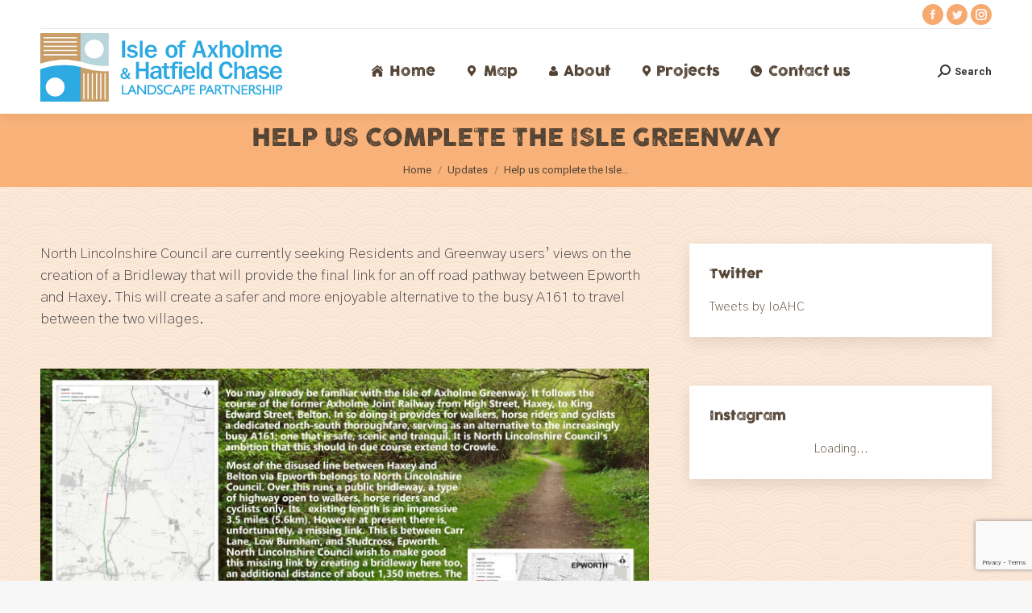

--- FILE ---
content_type: text/html; charset=UTF-8
request_url: https://ioahc.net/help-us-complete-the-isle-greenway/
body_size: 21463
content:
<!DOCTYPE html>
<!--[if !(IE 6) | !(IE 7) | !(IE 8)  ]><!-->
<html lang="en-GB" class="no-js">
<!--<![endif]-->
<head>
	<meta charset="UTF-8" />
		<meta name="viewport" content="width=device-width, initial-scale=1, maximum-scale=1, user-scalable=0">
		<meta name="theme-color" content="#f7aa6f"/>	<link rel="profile" href="https://gmpg.org/xfn/11" />
	<meta name='robots' content='index, follow, max-image-preview:large, max-snippet:-1, max-video-preview:-1' />

	<!-- This site is optimized with the Yoast SEO plugin v23.4 - https://yoast.com/wordpress/plugins/seo/ -->
	<title>Help us complete the Isle Greenway - IOAHC</title>
	<link rel="canonical" href="https://ioahc.net/help-us-complete-the-isle-greenway/" />
	<meta property="og:locale" content="en_GB" />
	<meta property="og:type" content="article" />
	<meta property="og:title" content="Help us complete the Isle Greenway - IOAHC" />
	<meta property="og:description" content="North Lincolnshire Council are currently seeking Residents and Greenway users’ views on the creation of a Bridleway that will provide the final link for an off road pathway between Epworth and Haxey. This will create a safer and more enjoyable alternative to the busy A161 to travel between the two villages. &nbsp; &nbsp; If you&hellip;" />
	<meta property="og:url" content="https://ioahc.net/help-us-complete-the-isle-greenway/" />
	<meta property="og:site_name" content="IOAHC" />
	<meta property="article:publisher" content="https://www.facebook.com/IoAHC/" />
	<meta property="article:published_time" content="2020-09-22T12:48:40+00:00" />
	<meta property="article:modified_time" content="2020-09-22T13:00:21+00:00" />
	<meta property="og:image" content="https://ioahc.net/wp-content/uploads/2020/09/Greenway-Consult-5-scaled.jpg" />
	<meta name="author" content="Sarah Clarke" />
	<meta name="twitter:card" content="summary_large_image" />
	<meta name="twitter:creator" content="@IoAHC" />
	<meta name="twitter:site" content="@IoAHC" />
	<meta name="twitter:label1" content="Written by" />
	<meta name="twitter:data1" content="Sarah Clarke" />
	<meta name="twitter:label2" content="Estimated reading time" />
	<meta name="twitter:data2" content="1 minute" />
	<script type="application/ld+json" class="yoast-schema-graph">{"@context":"https://schema.org","@graph":[{"@type":"Article","@id":"https://ioahc.net/help-us-complete-the-isle-greenway/#article","isPartOf":{"@id":"https://ioahc.net/help-us-complete-the-isle-greenway/"},"author":{"name":"Sarah Clarke","@id":"https://ioahc.net/#/schema/person/235fa02ada2c23a9af904f48ad877a84"},"headline":"Help us complete the Isle Greenway","datePublished":"2020-09-22T12:48:40+00:00","dateModified":"2020-09-22T13:00:21+00:00","mainEntityOfPage":{"@id":"https://ioahc.net/help-us-complete-the-isle-greenway/"},"wordCount":124,"commentCount":0,"publisher":{"@id":"https://ioahc.net/#organization"},"image":{"@id":"https://ioahc.net/help-us-complete-the-isle-greenway/#primaryimage"},"thumbnailUrl":"https://ioahc.net/wp-content/uploads/2020/09/Greenway-Consult-5-scaled.jpg","articleSection":["Updates"],"inLanguage":"en-GB","potentialAction":[{"@type":"CommentAction","name":"Comment","target":["https://ioahc.net/help-us-complete-the-isle-greenway/#respond"]}]},{"@type":"WebPage","@id":"https://ioahc.net/help-us-complete-the-isle-greenway/","url":"https://ioahc.net/help-us-complete-the-isle-greenway/","name":"Help us complete the Isle Greenway - IOAHC","isPartOf":{"@id":"https://ioahc.net/#website"},"primaryImageOfPage":{"@id":"https://ioahc.net/help-us-complete-the-isle-greenway/#primaryimage"},"image":{"@id":"https://ioahc.net/help-us-complete-the-isle-greenway/#primaryimage"},"thumbnailUrl":"https://ioahc.net/wp-content/uploads/2020/09/Greenway-Consult-5-scaled.jpg","datePublished":"2020-09-22T12:48:40+00:00","dateModified":"2020-09-22T13:00:21+00:00","breadcrumb":{"@id":"https://ioahc.net/help-us-complete-the-isle-greenway/#breadcrumb"},"inLanguage":"en-GB","potentialAction":[{"@type":"ReadAction","target":["https://ioahc.net/help-us-complete-the-isle-greenway/"]}]},{"@type":"ImageObject","inLanguage":"en-GB","@id":"https://ioahc.net/help-us-complete-the-isle-greenway/#primaryimage","url":"https://ioahc.net/wp-content/uploads/2020/09/Greenway-Consult-5-scaled.jpg","contentUrl":"https://ioahc.net/wp-content/uploads/2020/09/Greenway-Consult-5-scaled.jpg","width":2560,"height":1810},{"@type":"BreadcrumbList","@id":"https://ioahc.net/help-us-complete-the-isle-greenway/#breadcrumb","itemListElement":[{"@type":"ListItem","position":1,"name":"Home","item":"https://ioahc.net/"},{"@type":"ListItem","position":2,"name":"Help us complete the Isle Greenway"}]},{"@type":"WebSite","@id":"https://ioahc.net/#website","url":"https://ioahc.net/","name":"IOAHC","description":"Isle of Axholme and Hatfield Chase","publisher":{"@id":"https://ioahc.net/#organization"},"potentialAction":[{"@type":"SearchAction","target":{"@type":"EntryPoint","urlTemplate":"https://ioahc.net/?s={search_term_string}"},"query-input":{"@type":"PropertyValueSpecification","valueRequired":true,"valueName":"search_term_string"}}],"inLanguage":"en-GB"},{"@type":"Organization","@id":"https://ioahc.net/#organization","name":"IOAHC","url":"https://ioahc.net/","logo":{"@type":"ImageObject","inLanguage":"en-GB","@id":"https://ioahc.net/#/schema/logo/image/","url":"https://ioahc.net/wp-content/uploads/2019/12/IAHCLP-logo.jpg","contentUrl":"https://ioahc.net/wp-content/uploads/2019/12/IAHCLP-logo.jpg","width":1000,"height":282,"caption":"IOAHC"},"image":{"@id":"https://ioahc.net/#/schema/logo/image/"},"sameAs":["https://www.facebook.com/IoAHC/","https://x.com/IoAHC","https://www.instagram.com/ioahc"]},{"@type":"Person","@id":"https://ioahc.net/#/schema/person/235fa02ada2c23a9af904f48ad877a84","name":"Sarah Clarke","image":{"@type":"ImageObject","inLanguage":"en-GB","@id":"https://ioahc.net/#/schema/person/image/","url":"https://ioahc.net/wp-content/uploads/2014/12/favicon.png","contentUrl":"https://ioahc.net/wp-content/uploads/2014/12/favicon.png","caption":"Sarah Clarke"},"url":"https://ioahc.net/author/sarahclarke/"}]}</script>
	<!-- / Yoast SEO plugin. -->


<link rel='dns-prefetch' href='//fonts.googleapis.com' />
<link rel="alternate" type="application/rss+xml" title="IOAHC &raquo; Feed" href="https://ioahc.net/feed/" />
<link rel="alternate" type="application/rss+xml" title="IOAHC &raquo; Comments Feed" href="https://ioahc.net/comments/feed/" />
<link rel="alternate" type="application/rss+xml" title="IOAHC &raquo; Help us complete the Isle Greenway Comments Feed" href="https://ioahc.net/help-us-complete-the-isle-greenway/feed/" />
<script type="text/javascript">
/* <![CDATA[ */
window._wpemojiSettings = {"baseUrl":"https:\/\/s.w.org\/images\/core\/emoji\/15.0.3\/72x72\/","ext":".png","svgUrl":"https:\/\/s.w.org\/images\/core\/emoji\/15.0.3\/svg\/","svgExt":".svg","source":{"concatemoji":"https:\/\/ioahc.net\/wp-includes\/js\/wp-emoji-release.min.js?ver=6.6.4"}};
/*! This file is auto-generated */
!function(i,n){var o,s,e;function c(e){try{var t={supportTests:e,timestamp:(new Date).valueOf()};sessionStorage.setItem(o,JSON.stringify(t))}catch(e){}}function p(e,t,n){e.clearRect(0,0,e.canvas.width,e.canvas.height),e.fillText(t,0,0);var t=new Uint32Array(e.getImageData(0,0,e.canvas.width,e.canvas.height).data),r=(e.clearRect(0,0,e.canvas.width,e.canvas.height),e.fillText(n,0,0),new Uint32Array(e.getImageData(0,0,e.canvas.width,e.canvas.height).data));return t.every(function(e,t){return e===r[t]})}function u(e,t,n){switch(t){case"flag":return n(e,"\ud83c\udff3\ufe0f\u200d\u26a7\ufe0f","\ud83c\udff3\ufe0f\u200b\u26a7\ufe0f")?!1:!n(e,"\ud83c\uddfa\ud83c\uddf3","\ud83c\uddfa\u200b\ud83c\uddf3")&&!n(e,"\ud83c\udff4\udb40\udc67\udb40\udc62\udb40\udc65\udb40\udc6e\udb40\udc67\udb40\udc7f","\ud83c\udff4\u200b\udb40\udc67\u200b\udb40\udc62\u200b\udb40\udc65\u200b\udb40\udc6e\u200b\udb40\udc67\u200b\udb40\udc7f");case"emoji":return!n(e,"\ud83d\udc26\u200d\u2b1b","\ud83d\udc26\u200b\u2b1b")}return!1}function f(e,t,n){var r="undefined"!=typeof WorkerGlobalScope&&self instanceof WorkerGlobalScope?new OffscreenCanvas(300,150):i.createElement("canvas"),a=r.getContext("2d",{willReadFrequently:!0}),o=(a.textBaseline="top",a.font="600 32px Arial",{});return e.forEach(function(e){o[e]=t(a,e,n)}),o}function t(e){var t=i.createElement("script");t.src=e,t.defer=!0,i.head.appendChild(t)}"undefined"!=typeof Promise&&(o="wpEmojiSettingsSupports",s=["flag","emoji"],n.supports={everything:!0,everythingExceptFlag:!0},e=new Promise(function(e){i.addEventListener("DOMContentLoaded",e,{once:!0})}),new Promise(function(t){var n=function(){try{var e=JSON.parse(sessionStorage.getItem(o));if("object"==typeof e&&"number"==typeof e.timestamp&&(new Date).valueOf()<e.timestamp+604800&&"object"==typeof e.supportTests)return e.supportTests}catch(e){}return null}();if(!n){if("undefined"!=typeof Worker&&"undefined"!=typeof OffscreenCanvas&&"undefined"!=typeof URL&&URL.createObjectURL&&"undefined"!=typeof Blob)try{var e="postMessage("+f.toString()+"("+[JSON.stringify(s),u.toString(),p.toString()].join(",")+"));",r=new Blob([e],{type:"text/javascript"}),a=new Worker(URL.createObjectURL(r),{name:"wpTestEmojiSupports"});return void(a.onmessage=function(e){c(n=e.data),a.terminate(),t(n)})}catch(e){}c(n=f(s,u,p))}t(n)}).then(function(e){for(var t in e)n.supports[t]=e[t],n.supports.everything=n.supports.everything&&n.supports[t],"flag"!==t&&(n.supports.everythingExceptFlag=n.supports.everythingExceptFlag&&n.supports[t]);n.supports.everythingExceptFlag=n.supports.everythingExceptFlag&&!n.supports.flag,n.DOMReady=!1,n.readyCallback=function(){n.DOMReady=!0}}).then(function(){return e}).then(function(){var e;n.supports.everything||(n.readyCallback(),(e=n.source||{}).concatemoji?t(e.concatemoji):e.wpemoji&&e.twemoji&&(t(e.twemoji),t(e.wpemoji)))}))}((window,document),window._wpemojiSettings);
/* ]]> */
</script>
<style id='wp-emoji-styles-inline-css' type='text/css'>

	img.wp-smiley, img.emoji {
		display: inline !important;
		border: none !important;
		box-shadow: none !important;
		height: 1em !important;
		width: 1em !important;
		margin: 0 0.07em !important;
		vertical-align: -0.1em !important;
		background: none !important;
		padding: 0 !important;
	}
</style>
<style id='classic-theme-styles-inline-css' type='text/css'>
/*! This file is auto-generated */
.wp-block-button__link{color:#fff;background-color:#32373c;border-radius:9999px;box-shadow:none;text-decoration:none;padding:calc(.667em + 2px) calc(1.333em + 2px);font-size:1.125em}.wp-block-file__button{background:#32373c;color:#fff;text-decoration:none}
</style>
<style id='global-styles-inline-css' type='text/css'>
:root{--wp--preset--aspect-ratio--square: 1;--wp--preset--aspect-ratio--4-3: 4/3;--wp--preset--aspect-ratio--3-4: 3/4;--wp--preset--aspect-ratio--3-2: 3/2;--wp--preset--aspect-ratio--2-3: 2/3;--wp--preset--aspect-ratio--16-9: 16/9;--wp--preset--aspect-ratio--9-16: 9/16;--wp--preset--color--black: #000000;--wp--preset--color--cyan-bluish-gray: #abb8c3;--wp--preset--color--white: #FFF;--wp--preset--color--pale-pink: #f78da7;--wp--preset--color--vivid-red: #cf2e2e;--wp--preset--color--luminous-vivid-orange: #ff6900;--wp--preset--color--luminous-vivid-amber: #fcb900;--wp--preset--color--light-green-cyan: #7bdcb5;--wp--preset--color--vivid-green-cyan: #00d084;--wp--preset--color--pale-cyan-blue: #8ed1fc;--wp--preset--color--vivid-cyan-blue: #0693e3;--wp--preset--color--vivid-purple: #9b51e0;--wp--preset--color--accent: #f7aa6f;--wp--preset--color--dark-gray: #111;--wp--preset--color--light-gray: #767676;--wp--preset--gradient--vivid-cyan-blue-to-vivid-purple: linear-gradient(135deg,rgba(6,147,227,1) 0%,rgb(155,81,224) 100%);--wp--preset--gradient--light-green-cyan-to-vivid-green-cyan: linear-gradient(135deg,rgb(122,220,180) 0%,rgb(0,208,130) 100%);--wp--preset--gradient--luminous-vivid-amber-to-luminous-vivid-orange: linear-gradient(135deg,rgba(252,185,0,1) 0%,rgba(255,105,0,1) 100%);--wp--preset--gradient--luminous-vivid-orange-to-vivid-red: linear-gradient(135deg,rgba(255,105,0,1) 0%,rgb(207,46,46) 100%);--wp--preset--gradient--very-light-gray-to-cyan-bluish-gray: linear-gradient(135deg,rgb(238,238,238) 0%,rgb(169,184,195) 100%);--wp--preset--gradient--cool-to-warm-spectrum: linear-gradient(135deg,rgb(74,234,220) 0%,rgb(151,120,209) 20%,rgb(207,42,186) 40%,rgb(238,44,130) 60%,rgb(251,105,98) 80%,rgb(254,248,76) 100%);--wp--preset--gradient--blush-light-purple: linear-gradient(135deg,rgb(255,206,236) 0%,rgb(152,150,240) 100%);--wp--preset--gradient--blush-bordeaux: linear-gradient(135deg,rgb(254,205,165) 0%,rgb(254,45,45) 50%,rgb(107,0,62) 100%);--wp--preset--gradient--luminous-dusk: linear-gradient(135deg,rgb(255,203,112) 0%,rgb(199,81,192) 50%,rgb(65,88,208) 100%);--wp--preset--gradient--pale-ocean: linear-gradient(135deg,rgb(255,245,203) 0%,rgb(182,227,212) 50%,rgb(51,167,181) 100%);--wp--preset--gradient--electric-grass: linear-gradient(135deg,rgb(202,248,128) 0%,rgb(113,206,126) 100%);--wp--preset--gradient--midnight: linear-gradient(135deg,rgb(2,3,129) 0%,rgb(40,116,252) 100%);--wp--preset--font-size--small: 13px;--wp--preset--font-size--medium: 20px;--wp--preset--font-size--large: 36px;--wp--preset--font-size--x-large: 42px;--wp--preset--spacing--20: 0.44rem;--wp--preset--spacing--30: 0.67rem;--wp--preset--spacing--40: 1rem;--wp--preset--spacing--50: 1.5rem;--wp--preset--spacing--60: 2.25rem;--wp--preset--spacing--70: 3.38rem;--wp--preset--spacing--80: 5.06rem;--wp--preset--shadow--natural: 6px 6px 9px rgba(0, 0, 0, 0.2);--wp--preset--shadow--deep: 12px 12px 50px rgba(0, 0, 0, 0.4);--wp--preset--shadow--sharp: 6px 6px 0px rgba(0, 0, 0, 0.2);--wp--preset--shadow--outlined: 6px 6px 0px -3px rgba(255, 255, 255, 1), 6px 6px rgba(0, 0, 0, 1);--wp--preset--shadow--crisp: 6px 6px 0px rgba(0, 0, 0, 1);}:where(.is-layout-flex){gap: 0.5em;}:where(.is-layout-grid){gap: 0.5em;}body .is-layout-flex{display: flex;}.is-layout-flex{flex-wrap: wrap;align-items: center;}.is-layout-flex > :is(*, div){margin: 0;}body .is-layout-grid{display: grid;}.is-layout-grid > :is(*, div){margin: 0;}:where(.wp-block-columns.is-layout-flex){gap: 2em;}:where(.wp-block-columns.is-layout-grid){gap: 2em;}:where(.wp-block-post-template.is-layout-flex){gap: 1.25em;}:where(.wp-block-post-template.is-layout-grid){gap: 1.25em;}.has-black-color{color: var(--wp--preset--color--black) !important;}.has-cyan-bluish-gray-color{color: var(--wp--preset--color--cyan-bluish-gray) !important;}.has-white-color{color: var(--wp--preset--color--white) !important;}.has-pale-pink-color{color: var(--wp--preset--color--pale-pink) !important;}.has-vivid-red-color{color: var(--wp--preset--color--vivid-red) !important;}.has-luminous-vivid-orange-color{color: var(--wp--preset--color--luminous-vivid-orange) !important;}.has-luminous-vivid-amber-color{color: var(--wp--preset--color--luminous-vivid-amber) !important;}.has-light-green-cyan-color{color: var(--wp--preset--color--light-green-cyan) !important;}.has-vivid-green-cyan-color{color: var(--wp--preset--color--vivid-green-cyan) !important;}.has-pale-cyan-blue-color{color: var(--wp--preset--color--pale-cyan-blue) !important;}.has-vivid-cyan-blue-color{color: var(--wp--preset--color--vivid-cyan-blue) !important;}.has-vivid-purple-color{color: var(--wp--preset--color--vivid-purple) !important;}.has-black-background-color{background-color: var(--wp--preset--color--black) !important;}.has-cyan-bluish-gray-background-color{background-color: var(--wp--preset--color--cyan-bluish-gray) !important;}.has-white-background-color{background-color: var(--wp--preset--color--white) !important;}.has-pale-pink-background-color{background-color: var(--wp--preset--color--pale-pink) !important;}.has-vivid-red-background-color{background-color: var(--wp--preset--color--vivid-red) !important;}.has-luminous-vivid-orange-background-color{background-color: var(--wp--preset--color--luminous-vivid-orange) !important;}.has-luminous-vivid-amber-background-color{background-color: var(--wp--preset--color--luminous-vivid-amber) !important;}.has-light-green-cyan-background-color{background-color: var(--wp--preset--color--light-green-cyan) !important;}.has-vivid-green-cyan-background-color{background-color: var(--wp--preset--color--vivid-green-cyan) !important;}.has-pale-cyan-blue-background-color{background-color: var(--wp--preset--color--pale-cyan-blue) !important;}.has-vivid-cyan-blue-background-color{background-color: var(--wp--preset--color--vivid-cyan-blue) !important;}.has-vivid-purple-background-color{background-color: var(--wp--preset--color--vivid-purple) !important;}.has-black-border-color{border-color: var(--wp--preset--color--black) !important;}.has-cyan-bluish-gray-border-color{border-color: var(--wp--preset--color--cyan-bluish-gray) !important;}.has-white-border-color{border-color: var(--wp--preset--color--white) !important;}.has-pale-pink-border-color{border-color: var(--wp--preset--color--pale-pink) !important;}.has-vivid-red-border-color{border-color: var(--wp--preset--color--vivid-red) !important;}.has-luminous-vivid-orange-border-color{border-color: var(--wp--preset--color--luminous-vivid-orange) !important;}.has-luminous-vivid-amber-border-color{border-color: var(--wp--preset--color--luminous-vivid-amber) !important;}.has-light-green-cyan-border-color{border-color: var(--wp--preset--color--light-green-cyan) !important;}.has-vivid-green-cyan-border-color{border-color: var(--wp--preset--color--vivid-green-cyan) !important;}.has-pale-cyan-blue-border-color{border-color: var(--wp--preset--color--pale-cyan-blue) !important;}.has-vivid-cyan-blue-border-color{border-color: var(--wp--preset--color--vivid-cyan-blue) !important;}.has-vivid-purple-border-color{border-color: var(--wp--preset--color--vivid-purple) !important;}.has-vivid-cyan-blue-to-vivid-purple-gradient-background{background: var(--wp--preset--gradient--vivid-cyan-blue-to-vivid-purple) !important;}.has-light-green-cyan-to-vivid-green-cyan-gradient-background{background: var(--wp--preset--gradient--light-green-cyan-to-vivid-green-cyan) !important;}.has-luminous-vivid-amber-to-luminous-vivid-orange-gradient-background{background: var(--wp--preset--gradient--luminous-vivid-amber-to-luminous-vivid-orange) !important;}.has-luminous-vivid-orange-to-vivid-red-gradient-background{background: var(--wp--preset--gradient--luminous-vivid-orange-to-vivid-red) !important;}.has-very-light-gray-to-cyan-bluish-gray-gradient-background{background: var(--wp--preset--gradient--very-light-gray-to-cyan-bluish-gray) !important;}.has-cool-to-warm-spectrum-gradient-background{background: var(--wp--preset--gradient--cool-to-warm-spectrum) !important;}.has-blush-light-purple-gradient-background{background: var(--wp--preset--gradient--blush-light-purple) !important;}.has-blush-bordeaux-gradient-background{background: var(--wp--preset--gradient--blush-bordeaux) !important;}.has-luminous-dusk-gradient-background{background: var(--wp--preset--gradient--luminous-dusk) !important;}.has-pale-ocean-gradient-background{background: var(--wp--preset--gradient--pale-ocean) !important;}.has-electric-grass-gradient-background{background: var(--wp--preset--gradient--electric-grass) !important;}.has-midnight-gradient-background{background: var(--wp--preset--gradient--midnight) !important;}.has-small-font-size{font-size: var(--wp--preset--font-size--small) !important;}.has-medium-font-size{font-size: var(--wp--preset--font-size--medium) !important;}.has-large-font-size{font-size: var(--wp--preset--font-size--large) !important;}.has-x-large-font-size{font-size: var(--wp--preset--font-size--x-large) !important;}
:where(.wp-block-post-template.is-layout-flex){gap: 1.25em;}:where(.wp-block-post-template.is-layout-grid){gap: 1.25em;}
:where(.wp-block-columns.is-layout-flex){gap: 2em;}:where(.wp-block-columns.is-layout-grid){gap: 2em;}
:root :where(.wp-block-pullquote){font-size: 1.5em;line-height: 1.6;}
</style>
<link rel='stylesheet' id='contact-form-7-css' href='https://ioahc.net/wp-content/plugins/contact-form-7/includes/css/styles.css?ver=5.9.8' type='text/css' media='all' />
<link rel='stylesheet' id='tp_twitter_plugin_css-css' href='https://ioahc.net/wp-content/plugins/recent-tweets-widget/tp_twitter_plugin.css?ver=1.0' type='text/css' media='screen' />
<link rel='stylesheet' id='wpos-font-awesome-css' href='https://ioahc.net/wp-content/plugins/slider-and-carousel-plus-widget-for-instagram/assets/css/font-awesome.min.css?ver=1.9.3' type='text/css' media='all' />
<link rel='stylesheet' id='wpos-magnific-style-css' href='https://ioahc.net/wp-content/plugins/slider-and-carousel-plus-widget-for-instagram/assets/css/magnific-popup.css?ver=1.9.3' type='text/css' media='all' />
<link rel='stylesheet' id='wpos-slick-style-css' href='https://ioahc.net/wp-content/plugins/slider-and-carousel-plus-widget-for-instagram/assets/css/slick.css?ver=1.9.3' type='text/css' media='all' />
<link rel='stylesheet' id='iscwp-public-css-css' href='https://ioahc.net/wp-content/plugins/slider-and-carousel-plus-widget-for-instagram/assets/css/iscwp-public.css?ver=1.9.3' type='text/css' media='all' />
<link rel='stylesheet' id='ppress-frontend-css' href='https://ioahc.net/wp-content/plugins/wp-user-avatar/assets/css/frontend.min.css?ver=4.15.13' type='text/css' media='all' />
<link rel='stylesheet' id='ppress-flatpickr-css' href='https://ioahc.net/wp-content/plugins/wp-user-avatar/assets/flatpickr/flatpickr.min.css?ver=4.15.13' type='text/css' media='all' />
<link rel='stylesheet' id='ppress-select2-css' href='https://ioahc.net/wp-content/plugins/wp-user-avatar/assets/select2/select2.min.css?ver=6.6.4' type='text/css' media='all' />
<link rel='stylesheet' id='the7-font-css' href='https://ioahc.net/wp-content/themes/dt-the7/fonts/icomoon-the7-font/icomoon-the7-font.min.css?ver=11.9.2.1' type='text/css' media='all' />
<link rel='stylesheet' id='the7-Defaults-css' href='https://ioahc.net/wp-content/uploads/smile_fonts/Defaults/Defaults.css?ver=6.6.4' type='text/css' media='all' />
<link rel='stylesheet' id='dt-web-fonts-css' href='https://fonts.googleapis.com/css?family=Roboto:400,500,600,700%7CRoboto+Condensed:400,600,700%7CGothic+A1:200,400,600,700' type='text/css' media='all' />
<link rel='stylesheet' id='dt-main-css' href='https://ioahc.net/wp-content/themes/dt-the7/css/main.min.css?ver=11.9.2.1' type='text/css' media='all' />
<style id='dt-main-inline-css' type='text/css'>
body #load {
  display: block;
  height: 100%;
  overflow: hidden;
  position: fixed;
  width: 100%;
  z-index: 9901;
  opacity: 1;
  visibility: visible;
  transition: all .35s ease-out;
}
.load-wrap {
  width: 100%;
  height: 100%;
  background-position: center center;
  background-repeat: no-repeat;
  text-align: center;
  display: -ms-flexbox;
  display: -ms-flex;
  display: flex;
  -ms-align-items: center;
  -ms-flex-align: center;
  align-items: center;
  -ms-flex-flow: column wrap;
  flex-flow: column wrap;
  -ms-flex-pack: center;
  -ms-justify-content: center;
  justify-content: center;
}
.load-wrap > svg {
  position: absolute;
  top: 50%;
  left: 50%;
  transform: translate(-50%,-50%);
}
#load {
  background: var(--the7-elementor-beautiful-loading-bg,#f7a667);
  --the7-beautiful-spinner-color2: var(--the7-beautiful-spinner-color,#534334);
}

</style>
<link rel='stylesheet' id='the7-custom-scrollbar-css' href='https://ioahc.net/wp-content/themes/dt-the7/lib/custom-scrollbar/custom-scrollbar.min.css?ver=11.9.2.1' type='text/css' media='all' />
<link rel='stylesheet' id='the7-wpbakery-css' href='https://ioahc.net/wp-content/themes/dt-the7/css/wpbakery.min.css?ver=11.9.2.1' type='text/css' media='all' />
<link rel='stylesheet' id='the7-core-css' href='https://ioahc.net/wp-content/plugins/dt-the7-core/assets/css/post-type.min.css?ver=2.7.8' type='text/css' media='all' />
<link rel='stylesheet' id='the7-css-vars-css' href='https://ioahc.net/wp-content/uploads/the7-css/css-vars.css?ver=d36eba1ec010' type='text/css' media='all' />
<link rel='stylesheet' id='dt-custom-css' href='https://ioahc.net/wp-content/uploads/the7-css/custom.css?ver=d36eba1ec010' type='text/css' media='all' />
<link rel='stylesheet' id='dt-media-css' href='https://ioahc.net/wp-content/uploads/the7-css/media.css?ver=d36eba1ec010' type='text/css' media='all' />
<link rel='stylesheet' id='the7-mega-menu-css' href='https://ioahc.net/wp-content/uploads/the7-css/mega-menu.css?ver=d36eba1ec010' type='text/css' media='all' />
<link rel='stylesheet' id='the7-elements-albums-portfolio-css' href='https://ioahc.net/wp-content/uploads/the7-css/the7-elements-albums-portfolio.css?ver=d36eba1ec010' type='text/css' media='all' />
<link rel='stylesheet' id='the7-elements-css' href='https://ioahc.net/wp-content/uploads/the7-css/post-type-dynamic.css?ver=d36eba1ec010' type='text/css' media='all' />
<link rel='stylesheet' id='style-css' href='https://ioahc.net/wp-content/themes/dt-the7-child/style.css?ver=11.9.2.1' type='text/css' media='all' />
<script type="text/javascript" src="https://ioahc.net/wp-includes/js/jquery/jquery.min.js?ver=3.7.1" id="jquery-core-js"></script>
<script type="text/javascript" src="https://ioahc.net/wp-includes/js/jquery/jquery-migrate.min.js?ver=3.4.1" id="jquery-migrate-js"></script>
<script type="text/javascript" src="https://ioahc.net/wp-content/plugins/wp-user-avatar/assets/flatpickr/flatpickr.min.js?ver=4.15.13" id="ppress-flatpickr-js"></script>
<script type="text/javascript" src="https://ioahc.net/wp-content/plugins/wp-user-avatar/assets/select2/select2.min.js?ver=4.15.13" id="ppress-select2-js"></script>
<script type="text/javascript" id="dt-above-fold-js-extra">
/* <![CDATA[ */
var dtLocal = {"themeUrl":"https:\/\/ioahc.net\/wp-content\/themes\/dt-the7","passText":"To view this protected post, enter the password below:","moreButtonText":{"loading":"Loading...","loadMore":"Load more"},"postID":"4921","ajaxurl":"https:\/\/ioahc.net\/wp-admin\/admin-ajax.php","REST":{"baseUrl":"https:\/\/ioahc.net\/wp-json\/the7\/v1","endpoints":{"sendMail":"\/send-mail"}},"contactMessages":{"required":"One or more fields have an error. Please check and try again.","terms":"Please accept the privacy policy.","fillTheCaptchaError":"Please, fill the captcha."},"captchaSiteKey":"","ajaxNonce":"9f70b46902","pageData":"","themeSettings":{"smoothScroll":"on","lazyLoading":false,"desktopHeader":{"height":100},"ToggleCaptionEnabled":"disabled","ToggleCaption":"Navigation","floatingHeader":{"showAfter":140,"showMenu":true,"height":60,"logo":{"showLogo":true,"html":"<img class=\" preload-me\" src=\"https:\/\/ioahc.net\/wp-content\/uploads\/2019\/12\/IAHCLP-logo.jpg\" srcset=\"https:\/\/ioahc.net\/wp-content\/uploads\/2019\/12\/IAHCLP-logo.jpg 1000w, https:\/\/ioahc.net\/wp-content\/uploads\/2019\/12\/IAHCLP-logo.jpg 1000w\" width=\"1000\" height=\"282\"   sizes=\"1000px\" alt=\"IOAHC\" \/>","url":"https:\/\/ioahc.net\/"}},"topLine":{"floatingTopLine":{"logo":{"showLogo":false,"html":""}}},"mobileHeader":{"firstSwitchPoint":1050,"secondSwitchPoint":778,"firstSwitchPointHeight":80,"secondSwitchPointHeight":60,"mobileToggleCaptionEnabled":"disabled","mobileToggleCaption":"Menu"},"stickyMobileHeaderFirstSwitch":{"logo":{"html":"<img class=\" preload-me\" src=\"https:\/\/ioahc.net\/wp-content\/uploads\/2019\/12\/IAHCLP-logo.jpg\" srcset=\"https:\/\/ioahc.net\/wp-content\/uploads\/2019\/12\/IAHCLP-logo.jpg 1000w, https:\/\/ioahc.net\/wp-content\/uploads\/2019\/12\/IAHCLP-logo.jpg 1000w\" width=\"1000\" height=\"282\"   sizes=\"1000px\" alt=\"IOAHC\" \/>"}},"stickyMobileHeaderSecondSwitch":{"logo":{"html":"<img class=\" preload-me\" src=\"https:\/\/ioahc.net\/wp-content\/uploads\/2019\/12\/IAHCLP-logo.jpg\" srcset=\"https:\/\/ioahc.net\/wp-content\/uploads\/2019\/12\/IAHCLP-logo.jpg 1000w, https:\/\/ioahc.net\/wp-content\/uploads\/2019\/12\/IAHCLP-logo.jpg 1000w\" width=\"1000\" height=\"282\"   sizes=\"1000px\" alt=\"IOAHC\" \/>"}},"sidebar":{"switchPoint":990},"boxedWidth":"1340px"},"VCMobileScreenWidth":"768"};
var dtShare = {"shareButtonText":{"facebook":"Share on Facebook","twitter":"Tweet","pinterest":"Pin it","linkedin":"Share on Linkedin","whatsapp":"Share on Whatsapp"},"overlayOpacity":"85"};
/* ]]> */
</script>
<script type="text/javascript" src="https://ioahc.net/wp-content/themes/dt-the7/js/above-the-fold.min.js?ver=11.9.2.1" id="dt-above-fold-js"></script>
<script></script><link rel="https://api.w.org/" href="https://ioahc.net/wp-json/" /><link rel="alternate" title="JSON" type="application/json" href="https://ioahc.net/wp-json/wp/v2/posts/4921" /><link rel="EditURI" type="application/rsd+xml" title="RSD" href="https://ioahc.net/xmlrpc.php?rsd" />
<meta name="generator" content="WordPress 6.6.4" />
<link rel='shortlink' href='https://ioahc.net/?p=4921' />
<link rel="alternate" title="oEmbed (JSON)" type="application/json+oembed" href="https://ioahc.net/wp-json/oembed/1.0/embed?url=https%3A%2F%2Fioahc.net%2Fhelp-us-complete-the-isle-greenway%2F" />
<link rel="alternate" title="oEmbed (XML)" type="text/xml+oembed" href="https://ioahc.net/wp-json/oembed/1.0/embed?url=https%3A%2F%2Fioahc.net%2Fhelp-us-complete-the-isle-greenway%2F&#038;format=xml" />
<style type='text/css'>
		iframe{
			max-width: 100%;
		}
	</style><script type='text/javascript'>
				jQuery(document).ready(function($) {
				var ult_smooth_speed = 480;
				var ult_smooth_step = 80;
				$('html').attr('data-ult_smooth_speed',ult_smooth_speed).attr('data-ult_smooth_step',ult_smooth_step);
				});
			</script><link rel="pingback" href="https://ioahc.net/xmlrpc.php">
<meta name="generator" content="Powered by WPBakery Page Builder - drag and drop page builder for WordPress."/>
<meta name="generator" content="Powered by Slider Revolution 6.6.13 - responsive, Mobile-Friendly Slider Plugin for WordPress with comfortable drag and drop interface." />
<script type="text/javascript" id="the7-loader-script">
document.addEventListener("DOMContentLoaded", function(event) {
	var load = document.getElementById("load");
	if(!load.classList.contains('loader-removed')){
		var removeLoading = setTimeout(function() {
			load.className += " loader-removed";
		}, 300);
	}
});
</script>
		<link rel="icon" href="https://ioahc.net/wp-content/uploads/2014/12/favicon.png" type="image/png" sizes="16x16"/><link rel="icon" href="https://ioahc.net/wp-content/uploads/2014/12/favicon.png" type="image/png" sizes="32x32"/><script>function setREVStartSize(e){
			//window.requestAnimationFrame(function() {
				window.RSIW = window.RSIW===undefined ? window.innerWidth : window.RSIW;
				window.RSIH = window.RSIH===undefined ? window.innerHeight : window.RSIH;
				try {
					var pw = document.getElementById(e.c).parentNode.offsetWidth,
						newh;
					pw = pw===0 || isNaN(pw) || (e.l=="fullwidth" || e.layout=="fullwidth") ? window.RSIW : pw;
					e.tabw = e.tabw===undefined ? 0 : parseInt(e.tabw);
					e.thumbw = e.thumbw===undefined ? 0 : parseInt(e.thumbw);
					e.tabh = e.tabh===undefined ? 0 : parseInt(e.tabh);
					e.thumbh = e.thumbh===undefined ? 0 : parseInt(e.thumbh);
					e.tabhide = e.tabhide===undefined ? 0 : parseInt(e.tabhide);
					e.thumbhide = e.thumbhide===undefined ? 0 : parseInt(e.thumbhide);
					e.mh = e.mh===undefined || e.mh=="" || e.mh==="auto" ? 0 : parseInt(e.mh,0);
					if(e.layout==="fullscreen" || e.l==="fullscreen")
						newh = Math.max(e.mh,window.RSIH);
					else{
						e.gw = Array.isArray(e.gw) ? e.gw : [e.gw];
						for (var i in e.rl) if (e.gw[i]===undefined || e.gw[i]===0) e.gw[i] = e.gw[i-1];
						e.gh = e.el===undefined || e.el==="" || (Array.isArray(e.el) && e.el.length==0)? e.gh : e.el;
						e.gh = Array.isArray(e.gh) ? e.gh : [e.gh];
						for (var i in e.rl) if (e.gh[i]===undefined || e.gh[i]===0) e.gh[i] = e.gh[i-1];
											
						var nl = new Array(e.rl.length),
							ix = 0,
							sl;
						e.tabw = e.tabhide>=pw ? 0 : e.tabw;
						e.thumbw = e.thumbhide>=pw ? 0 : e.thumbw;
						e.tabh = e.tabhide>=pw ? 0 : e.tabh;
						e.thumbh = e.thumbhide>=pw ? 0 : e.thumbh;
						for (var i in e.rl) nl[i] = e.rl[i]<window.RSIW ? 0 : e.rl[i];
						sl = nl[0];
						for (var i in nl) if (sl>nl[i] && nl[i]>0) { sl = nl[i]; ix=i;}
						var m = pw>(e.gw[ix]+e.tabw+e.thumbw) ? 1 : (pw-(e.tabw+e.thumbw)) / (e.gw[ix]);
						newh =  (e.gh[ix] * m) + (e.tabh + e.thumbh);
					}
					var el = document.getElementById(e.c);
					if (el!==null && el) el.style.height = newh+"px";
					el = document.getElementById(e.c+"_wrapper");
					if (el!==null && el) {
						el.style.height = newh+"px";
						el.style.display = "block";
					}
				} catch(e){
					console.log("Failure at Presize of Slider:" + e)
				}
			//});
		  };</script>
<noscript><style> .wpb_animate_when_almost_visible { opacity: 1; }</style></noscript><style id='the7-custom-inline-css' type='text/css'>
@font-face {
font-family: 'COCOGOOSE LETTERPRESS Regular';
font-style: normal;
font-weight: normal;
src: local('COCOGOOSE LETTERPRESS Regular'), url('/wp-content/uploads/fonts/COCOGOOSELETTERPRESS TRIAL.woff') 
	format('woff');
	unicode-range: U+0041-005A, U+0061-007A;
	
}


.branding a img, .branding img {
    max-width: 300px;
}
.preload-me{
	max-width:300px;
	height:auto;
}

.mobile-header-bar .mobile-branding img {
    max-width: 50%;
    height: auto;
}

.vid {
	margin: 20px 0 20px 0;
	text-align:left;
	border: 3px solid #a5a437;
	box-shadow: 5px 10px 20px #888888;
}

.sidebar_title{
	color:white;
}

.map_button {
	
	box-shadow: 5px 10px 20px #888888!important;

}

.paralax_text{
	color:white;
	text-shadow: 1px 1px 2px #888888!important;
	
}


/*flexbox
================================== */
.Rtable {
   display: flex;
	flex-wrap:wrap;
	flex-direction:row;
  align-items:stretch;
  background-color: #f1f1f1;
	border:1px solid black;
}
.Rtable-cell {
	display: flex;
	min-width:50px;
	
	box-sizing: border-box;
  flex-grow: 2;
   
  padding: 0.1em 0.3em;
  overflow: hidden; 
  list-style: none;
  border:1px solid black;
  margin: 0px;
  
   
}



.Rtable-cell-w {
	display: flex;
	box-sizing: border-box;
  padding: 0.1em 0.3em;
  overflow: hidden; 
  list-style: none;
  border:1px solid black;
  margin: 0px;
	flex-grow: 8
}

/* Table column sizing
================================== */
.Rtable--2cols > .Rtable-cell  { width: 50%; }
.Rtable--3cols > .Rtable-cell  { width: 25%; }
.Rtable--4cols > .Rtable-cell  { width: 15%; }
.Rtable--5cols > .Rtable-cell  { width: 20%; }
.Rtable--6cols > .Rtable-cell  { width: 16.6%; }

.Rtable--3cols > .Rtable-cell-w  { width: 50%; }







.flex-container {
  display: flex;
  align-items: stretch;
  background-color: #f1f1f1;
}

.flex-container > div {
  background-color: DodgerBlue;
  color: white;
  width: 100px;
  margin: 5px;
  text-align: center;
  line-height: 75px;
  font-size: 30px;
}


.box{
        position: relative;
        display: inline-block; /* Make the width of box same as image */
    }
    .box .text {
				font-family: 'COCOGOOSE LETTERPRESS Regular';
        position: absolute;
        z-index: 999;
        margin: 0 auto;
        left: 0;
        right: 0;
        top: 5%; /* Adjust this value to move the positioned div up and down */
        text-align: right;
			
        width: 95%; /* Set the width of the positioned div */
			margin-top:none!important;
    }


.comgrant{
		font-size: xx-large;
    font-weight: bold;
		color: #534334!important;
    background-color: #ffffffb3;
   padding:15px;
	line-height:initial;
    
}

.hert{
	  font-size: large;
		color: #534334!important;
    
	padding-right:15px;
    
    
}

.hert2{
	  font-size: xx-large;
    font-weight: bold;
		color: #534334!important;
    
   padding-right:15px;
	line-height:initial;
    
}

#gallery-1{
	width: 100%;
}
.gallery .gallery-item{
    position:relative;
	margin: 10px;
	width:20%!important;
	
}


 
.gallery .gallery-caption{
	display:none;
    position:absolute;
    bottom:14px;
    text-align:center;
    width:100%;
}
 
.gallery .gallery-icon img{
    border-radius:5px;
    background:#eee;
    box-shadow:0px 0px 10px #a5a437;
    
    
}

.efbl-row {
    display: flex;
    flex-wrap: wrap;
    margin-right: 15px;
    margin-left: -15px;
}

.efbl-col-12 {
    flex: 0 0 91%!important;
    max-width: 100%;
}
</style>
</head>
<body id="the7-body" class="post-template-default single single-post postid-4921 single-format-standard wp-embed-responsive the7-core-ver-2.7.8 dt-responsive-on right-mobile-menu-close-icon ouside-menu-close-icon mobile-hamburger-close-bg-enable mobile-hamburger-close-bg-hover-enable  fade-medium-mobile-menu-close-icon fade-medium-menu-close-icon srcset-enabled btn-flat custom-btn-color accent-btn-hover-color shadow-element-decoration phantom-fade phantom-shadow-decoration phantom-custom-logo-on sticky-mobile-header top-header first-switch-logo-left first-switch-menu-right second-switch-logo-left second-switch-menu-right right-mobile-menu layzr-loading-on popup-message-style the7-ver-11.9.2.1 wpb-js-composer js-comp-ver-7.4 vc_responsive">
<!-- The7 11.9.2.1 -->
<div id="load" class="spinner-loader">
	<div class="load-wrap"><style type="text/css">
    [class*="the7-spinner-animate-"]{
        animation: spinner-animation 1s cubic-bezier(1,1,1,1) infinite;
        x:46.5px;
        y:40px;
        width:7px;
        height:20px;
        fill:var(--the7-beautiful-spinner-color2);
        opacity: 0.2;
    }
    .the7-spinner-animate-2{
        animation-delay: 0.083s;
    }
    .the7-spinner-animate-3{
        animation-delay: 0.166s;
    }
    .the7-spinner-animate-4{
         animation-delay: 0.25s;
    }
    .the7-spinner-animate-5{
         animation-delay: 0.33s;
    }
    .the7-spinner-animate-6{
         animation-delay: 0.416s;
    }
    .the7-spinner-animate-7{
         animation-delay: 0.5s;
    }
    .the7-spinner-animate-8{
         animation-delay: 0.58s;
    }
    .the7-spinner-animate-9{
         animation-delay: 0.666s;
    }
    .the7-spinner-animate-10{
         animation-delay: 0.75s;
    }
    .the7-spinner-animate-11{
        animation-delay: 0.83s;
    }
    .the7-spinner-animate-12{
        animation-delay: 0.916s;
    }
    @keyframes spinner-animation{
        from {
            opacity: 1;
        }
        to{
            opacity: 0;
        }
    }
</style>
<svg width="75px" height="75px" xmlns="http://www.w3.org/2000/svg" viewBox="0 0 100 100" preserveAspectRatio="xMidYMid">
	<rect class="the7-spinner-animate-1" rx="5" ry="5" transform="rotate(0 50 50) translate(0 -30)"></rect>
	<rect class="the7-spinner-animate-2" rx="5" ry="5" transform="rotate(30 50 50) translate(0 -30)"></rect>
	<rect class="the7-spinner-animate-3" rx="5" ry="5" transform="rotate(60 50 50) translate(0 -30)"></rect>
	<rect class="the7-spinner-animate-4" rx="5" ry="5" transform="rotate(90 50 50) translate(0 -30)"></rect>
	<rect class="the7-spinner-animate-5" rx="5" ry="5" transform="rotate(120 50 50) translate(0 -30)"></rect>
	<rect class="the7-spinner-animate-6" rx="5" ry="5" transform="rotate(150 50 50) translate(0 -30)"></rect>
	<rect class="the7-spinner-animate-7" rx="5" ry="5" transform="rotate(180 50 50) translate(0 -30)"></rect>
	<rect class="the7-spinner-animate-8" rx="5" ry="5" transform="rotate(210 50 50) translate(0 -30)"></rect>
	<rect class="the7-spinner-animate-9" rx="5" ry="5" transform="rotate(240 50 50) translate(0 -30)"></rect>
	<rect class="the7-spinner-animate-10" rx="5" ry="5" transform="rotate(270 50 50) translate(0 -30)"></rect>
	<rect class="the7-spinner-animate-11" rx="5" ry="5" transform="rotate(300 50 50) translate(0 -30)"></rect>
	<rect class="the7-spinner-animate-12" rx="5" ry="5" transform="rotate(330 50 50) translate(0 -30)"></rect>
</svg></div>
</div>
<div id="page" >
	<a class="skip-link screen-reader-text" href="#content">Skip to content</a>

<div class="masthead inline-header center widgets full-height shadow-decoration shadow-mobile-header-decoration small-mobile-menu-icon dt-parent-menu-clickable show-sub-menu-on-hover"  role="banner">

	<div class="top-bar line-content top-bar-line-hide">
	<div class="top-bar-bg" ></div>
	<div class="mini-widgets left-widgets"></div><div class="right-widgets mini-widgets"><div class="soc-ico show-on-desktop in-top-bar-right in-menu-second-switch accent-bg custom-border border-on hover-accent-bg hover-disabled-border  hover-border-off"><a title="Facebook page opens in new window" href="https://www.facebook.com/IoAHC/" target="_blank" class="facebook"><span class="soc-font-icon"></span><span class="screen-reader-text">Facebook page opens in new window</span></a><a title="Twitter page opens in new window" href="https://twitter.com/IoAHC" target="_blank" class="twitter"><span class="soc-font-icon"></span><span class="screen-reader-text">Twitter page opens in new window</span></a><a title="Instagram page opens in new window" href="https://www.instagram.com/ioahc" target="_blank" class="instagram"><span class="soc-font-icon"></span><span class="screen-reader-text">Instagram page opens in new window</span></a></div></div></div>

	<header class="header-bar">

		<div class="branding">
	<div id="site-title" class="assistive-text">IOAHC</div>
	<div id="site-description" class="assistive-text">Isle of Axholme and Hatfield Chase</div>
	<a class="" href="https://ioahc.net/"><img class=" preload-me" src="https://ioahc.net/wp-content/uploads/2019/12/IAHCLP-logo.jpg" srcset="https://ioahc.net/wp-content/uploads/2019/12/IAHCLP-logo.jpg 1000w, https://ioahc.net/wp-content/uploads/2019/12/IAHCLP-logo.jpg 1000w" width="1000" height="282"   sizes="1000px" alt="IOAHC" /></a></div>

		<ul id="primary-menu" class="main-nav underline-decoration l-to-r-line outside-item-remove-margin"><li class="menu-item menu-item-type-post_type menu-item-object-page menu-item-home menu-item-4148 first depth-0"><a href='https://ioahc.net/' class=' mega-menu-img mega-menu-img-left' data-level='1'><i class="fa-fw icomoon-the7-font-the7-home-022" style="margin: 0px 6px 0px 0px;" ></i><span class="menu-item-text"><span class="menu-text">Home</span></span></a></li> <li class="menu-item menu-item-type-post_type menu-item-object-page menu-item-3264 depth-0"><a href='https://ioahc.net/map/' class=' mega-menu-img mega-menu-img-left' data-level='1'><i class="fa-fw icomoon-the7-font-the7-map-02" style="margin: 0px 6px 0px 0px;" ></i><span class="menu-item-text"><span class="menu-text">Map</span></span></a></li> <li class="menu-item menu-item-type-post_type menu-item-object-page menu-item-has-children menu-item-3979 has-children depth-0 dt-mega-menu mega-full-width mega-column-5"><a href='https://ioahc.net/about/' class=' mega-menu-img mega-menu-img-left' data-level='1'><i class="fa-fw Defaults-user" style="margin: 0px 3px 0px 0px;" ></i><span class="menu-item-text"><span class="menu-text">About</span></span></a><div class="dt-mega-menu-wrap"><ul class="sub-nav hover-style-bg level-arrows-on"><li class="menu-item menu-item-type-post_type menu-item-object-page menu-item-3296 first depth-1 no-link dt-mega-parent wf-1-5"><a href='https://ioahc.net/the-team/' data-level='2'><span class="menu-item-text"><span class="menu-text">The Team</span></span></a></li> <li class="menu-item menu-item-type-post_type menu-item-object-page menu-item-3980 depth-1 no-link dt-mega-parent wf-1-5"><a href='https://ioahc.net/volunteering/' data-level='2'><span class="menu-item-text"><span class="menu-text">Volunteering</span></span></a></li> <li class="menu-item menu-item-type-post_type menu-item-object-page menu-item-3985 depth-1 no-link dt-mega-parent wf-1-5"><a href='https://ioahc.net/gallery/' data-level='2'><span class="menu-item-text"><span class="menu-text">Gallery</span></span></a></li> <li class="menu-item menu-item-type-post_type menu-item-object-page menu-item-4016 depth-1 no-link dt-mega-parent wf-1-5"><a href='https://ioahc.net/ioahc-tv/' data-level='2'><span class="menu-item-text"><span class="menu-text">IoAHC TV</span></span></a></li> <li class="menu-item menu-item-type-post_type menu-item-object-page menu-item-3987 depth-1 no-link dt-mega-parent wf-1-5"><a href='https://ioahc.net/documents/' data-level='2'><span class="menu-item-text"><span class="menu-text">Documents</span></span></a></li> <li class="menu-item menu-item-type-post_type menu-item-object-page menu-item-3981 depth-1 no-link dt-mega-parent wf-1-5"><a href='https://ioahc.net/news/' data-level='2'><span class="menu-item-text"><span class="menu-text">News</span></span></a></li> <li class="menu-item menu-item-type-post_type menu-item-object-page menu-item-5559 depth-1 no-link dt-mega-parent wf-1-5"><a href='https://ioahc.net/newsletters/' data-level='2'><span class="menu-item-text"><span class="menu-text">Newsletters</span></span></a></li> <li class="menu-item menu-item-type-post_type menu-item-object-page menu-item-4634 depth-1 no-link dt-mega-parent wf-1-5"><a href='https://ioahc.net/haxey-inclosure-awards/' data-level='2'><span class="menu-item-text"><span class="menu-text">Isle of Axholme Inclosure</span></span></a></li> </ul></div></li> <li class="menu-item menu-item-type-post_type menu-item-object-page menu-item-has-children menu-item-3340 has-children depth-0 dt-mega-menu mega-full-width mega-column-5"><a href='https://ioahc.net/projects/' class=' mega-menu-img mega-menu-img-left' data-level='1'><i class="fa-fw icomoon-the7-font-the7-map-02" style="margin: 0px 3px 0px 0px;" ></i><span class="menu-item-text"><span class="menu-text">Projects</span></span></a><div class="dt-mega-menu-wrap"><ul class="sub-nav hover-style-bg level-arrows-on"><li class="menu-item menu-item-type-custom menu-item-object-custom menu-item-5659 first depth-1 no-link dt-mega-parent wf-1-5"><a href='https://ioahc.net/project/art-on-the-greenway/' data-level='2'><span class="menu-item-text"><span class="menu-text">Art on the Greenway</span></span></a></li> <li class="menu-item menu-item-type-post_type menu-item-object-dt_portfolio menu-item-3989 depth-1 no-link dt-mega-parent wf-1-5"><a href='https://ioahc.net/project/activity-plan/' data-level='2'><span class="menu-item-text"><span class="menu-text">Activity Plan</span></span></a></li> <li class="menu-item menu-item-type-post_type menu-item-object-dt_portfolio menu-item-3990 depth-1 no-link dt-mega-parent wf-1-5"><a href='https://ioahc.net/project/castles-manors/' data-level='2'><span class="menu-item-text"><span class="menu-text">Castles &#038; Manors</span></span></a></li> <li class="menu-item menu-item-type-post_type menu-item-object-page menu-item-4350 depth-1 no-link dt-mega-parent wf-1-5"><a href='https://ioahc.net/community-grant/' data-level='2'><span class="menu-item-text"><span class="menu-text">Community Grant</span></span></a></li> <li class="menu-item menu-item-type-post_type menu-item-object-dt_portfolio menu-item-3992 depth-1 no-link dt-mega-parent wf-1-5"><a href='https://ioahc.net/project/education-transport-support/' data-level='2'><span class="menu-item-text"><span class="menu-text">Education Transport</span></span></a></li> <li class="menu-item menu-item-type-post_type menu-item-object-dt_portfolio menu-item-3994 depth-1 no-link dt-mega-parent wf-1-5"><a href='https://ioahc.net/project/isle-of-axholme-greenway/' data-level='2'><span class="menu-item-text"><span class="menu-text">Greenway</span></span></a></li> <li class="menu-item menu-item-type-post_type menu-item-object-dt_portfolio menu-item-3993 depth-1 no-link dt-mega-parent wf-1-5"><a href='https://ioahc.net/project/hatfield-viewing-towers/' data-level='2'><span class="menu-item-text"><span class="menu-text">Hatfield Viewing Towers</span></span></a></li> <li class="menu-item menu-item-type-custom menu-item-object-custom menu-item-5660 depth-1 no-link dt-mega-parent wf-1-5"><a href='https://ioahc.net/project/ioahc-big-dig/' data-level='2'><span class="menu-item-text"><span class="menu-text">IoAHC Big Dig</span></span></a></li> <li class="menu-item menu-item-type-post_type menu-item-object-dt_portfolio menu-item-3995 depth-1 no-link dt-mega-parent wf-1-5"><a href='https://ioahc.net/project/keadby-warping-drain/' data-level='2'><span class="menu-item-text"><span class="menu-text">Keadby Warping Drain</span></span></a></li> <li class="menu-item menu-item-type-post_type menu-item-object-dt_portfolio menu-item-3996 depth-1 no-link dt-mega-parent wf-1-5"><a href='https://ioahc.net/project/landscapes-of-heroes/' data-level='2'><span class="menu-item-text"><span class="menu-text">Landscapes of Heroes</span></span></a></li> <li class="menu-item menu-item-type-post_type menu-item-object-dt_portfolio menu-item-4003 depth-1 no-link dt-mega-parent wf-1-5"><a href='https://ioahc.net/project/thorne-access-bridge/' data-level='2'><span class="menu-item-text"><span class="menu-text">Moors Access Bridge</span></span></a></li> <li class="menu-item menu-item-type-post_type menu-item-object-dt_portfolio menu-item-5358 depth-1 no-link dt-mega-parent wf-1-5"><a href='https://ioahc.net/project/neolithic-house/' data-level='2'><span class="menu-item-text"><span class="menu-text">Neolithic House</span></span></a></li> <li class="menu-item menu-item-type-post_type menu-item-object-dt_portfolio menu-item-3997 depth-1 no-link dt-mega-parent wf-1-5"><a href='https://ioahc.net/project/neolithic-trackway/' data-level='2'><span class="menu-item-text"><span class="menu-text">Neolithic Trackway</span></span></a></li> <li class="menu-item menu-item-type-post_type menu-item-object-dt_portfolio menu-item-5357 depth-1 no-link dt-mega-parent wf-1-5"><a href='https://ioahc.net/project/crowle-peatland-railway-extension/' data-level='2'><span class="menu-item-text"><span class="menu-text">Peatland Railway Extension</span></span></a></li> <li class="menu-item menu-item-type-post_type menu-item-object-dt_portfolio menu-item-3999 depth-1 no-link dt-mega-parent wf-1-5"><a href='https://ioahc.net/project/peatlands-railway/' data-level='2'><span class="menu-item-text"><span class="menu-text">Peatland Railway</span></span></a></li> <li class="menu-item menu-item-type-post_type menu-item-object-dt_portfolio menu-item-3998 depth-1 no-link dt-mega-parent wf-1-5"><a href='https://ioahc.net/project/peatland-restoration/' data-level='2'><span class="menu-item-text"><span class="menu-text">Peatland Restoration</span></span></a></li> <li class="menu-item menu-item-type-post_type menu-item-object-dt_portfolio menu-item-4000 depth-1 no-link dt-mega-parent wf-1-5"><a href='https://ioahc.net/project/presenting-the-past/' data-level='2'><span class="menu-item-text"><span class="menu-text">Presenting the Past</span></span></a></li> <li class="menu-item menu-item-type-post_type menu-item-object-dt_portfolio menu-item-4001 depth-1 no-link dt-mega-parent wf-1-5"><a href='https://ioahc.net/project/reconstructing-the-wildscape/' data-level='2'><span class="menu-item-text"><span class="menu-text">Reconstructing the Wildscape</span></span></a></li> <li class="menu-item menu-item-type-post_type menu-item-object-dt_portfolio menu-item-4002 depth-1 no-link dt-mega-parent wf-1-5"><a href='https://ioahc.net/project/retting-pits/' data-level='2'><span class="menu-item-text"><span class="menu-text">From Flaxen Locks and Retting Pits</span></span></a></li> <li class="menu-item menu-item-type-post_type menu-item-object-dt_portfolio menu-item-4004 depth-1 no-link dt-mega-parent wf-1-5"><a href='https://ioahc.net/project/thorne-waterfront/' data-level='2'><span class="menu-item-text"><span class="menu-text">Thorne Waterfront</span></span></a></li> </ul></div></li> <li class="menu-item menu-item-type-post_type menu-item-object-page menu-item-3266 last depth-0"><a href='https://ioahc.net/contact/' class=' mega-menu-img mega-menu-img-left' data-level='1'><i class="fa-fw icomoon-the7-font-the7-phone-04" style="margin: 0px 6px 0px 0px;" ></i><span class="menu-item-text"><span class="menu-text">Contact us</span></span></a></li> </ul>
		<div class="mini-widgets"><div class="mini-search show-on-desktop near-logo-first-switch near-logo-second-switch popup-search custom-icon"><form class="searchform mini-widget-searchform" role="search" method="get" action="https://ioahc.net/">

	<div class="screen-reader-text">Search:</div>

	
		<a href="" class="submit"><i class=" mw-icon the7-mw-icon-search-bold"></i><span>Search</span></a>
		<div class="popup-search-wrap">
			<input type="text" class="field searchform-s" name="s" value="" placeholder="Type and hit enter …" title="Search form"/>
			<a href="" class="search-icon"><i class="the7-mw-icon-search"></i></a>
		</div>

			<input type="submit" class="assistive-text searchsubmit" value="Go!"/>
</form>
</div></div>
	</header>

</div>
<div role="navigation" class="dt-mobile-header mobile-menu-show-divider">
	<div class="dt-close-mobile-menu-icon"><div class="close-line-wrap"><span class="close-line"></span><span class="close-line"></span><span class="close-line"></span></div></div>	<ul id="mobile-menu" class="mobile-main-nav">
		<li class="menu-item menu-item-type-post_type menu-item-object-page menu-item-home menu-item-4148 first depth-0"><a href='https://ioahc.net/' class=' mega-menu-img mega-menu-img-left' data-level='1'><i class="fa-fw icomoon-the7-font-the7-home-022" style="margin: 0px 6px 0px 0px;" ></i><span class="menu-item-text"><span class="menu-text">Home</span></span></a></li> <li class="menu-item menu-item-type-post_type menu-item-object-page menu-item-3264 depth-0"><a href='https://ioahc.net/map/' class=' mega-menu-img mega-menu-img-left' data-level='1'><i class="fa-fw icomoon-the7-font-the7-map-02" style="margin: 0px 6px 0px 0px;" ></i><span class="menu-item-text"><span class="menu-text">Map</span></span></a></li> <li class="menu-item menu-item-type-post_type menu-item-object-page menu-item-has-children menu-item-3979 has-children depth-0 dt-mega-menu mega-full-width mega-column-5"><a href='https://ioahc.net/about/' class=' mega-menu-img mega-menu-img-left' data-level='1'><i class="fa-fw Defaults-user" style="margin: 0px 3px 0px 0px;" ></i><span class="menu-item-text"><span class="menu-text">About</span></span></a><div class="dt-mega-menu-wrap"><ul class="sub-nav hover-style-bg level-arrows-on"><li class="menu-item menu-item-type-post_type menu-item-object-page menu-item-3296 first depth-1 no-link dt-mega-parent wf-1-5"><a href='https://ioahc.net/the-team/' data-level='2'><span class="menu-item-text"><span class="menu-text">The Team</span></span></a></li> <li class="menu-item menu-item-type-post_type menu-item-object-page menu-item-3980 depth-1 no-link dt-mega-parent wf-1-5"><a href='https://ioahc.net/volunteering/' data-level='2'><span class="menu-item-text"><span class="menu-text">Volunteering</span></span></a></li> <li class="menu-item menu-item-type-post_type menu-item-object-page menu-item-3985 depth-1 no-link dt-mega-parent wf-1-5"><a href='https://ioahc.net/gallery/' data-level='2'><span class="menu-item-text"><span class="menu-text">Gallery</span></span></a></li> <li class="menu-item menu-item-type-post_type menu-item-object-page menu-item-4016 depth-1 no-link dt-mega-parent wf-1-5"><a href='https://ioahc.net/ioahc-tv/' data-level='2'><span class="menu-item-text"><span class="menu-text">IoAHC TV</span></span></a></li> <li class="menu-item menu-item-type-post_type menu-item-object-page menu-item-3987 depth-1 no-link dt-mega-parent wf-1-5"><a href='https://ioahc.net/documents/' data-level='2'><span class="menu-item-text"><span class="menu-text">Documents</span></span></a></li> <li class="menu-item menu-item-type-post_type menu-item-object-page menu-item-3981 depth-1 no-link dt-mega-parent wf-1-5"><a href='https://ioahc.net/news/' data-level='2'><span class="menu-item-text"><span class="menu-text">News</span></span></a></li> <li class="menu-item menu-item-type-post_type menu-item-object-page menu-item-5559 depth-1 no-link dt-mega-parent wf-1-5"><a href='https://ioahc.net/newsletters/' data-level='2'><span class="menu-item-text"><span class="menu-text">Newsletters</span></span></a></li> <li class="menu-item menu-item-type-post_type menu-item-object-page menu-item-4634 depth-1 no-link dt-mega-parent wf-1-5"><a href='https://ioahc.net/haxey-inclosure-awards/' data-level='2'><span class="menu-item-text"><span class="menu-text">Isle of Axholme Inclosure</span></span></a></li> </ul></div></li> <li class="menu-item menu-item-type-post_type menu-item-object-page menu-item-has-children menu-item-3340 has-children depth-0 dt-mega-menu mega-full-width mega-column-5"><a href='https://ioahc.net/projects/' class=' mega-menu-img mega-menu-img-left' data-level='1'><i class="fa-fw icomoon-the7-font-the7-map-02" style="margin: 0px 3px 0px 0px;" ></i><span class="menu-item-text"><span class="menu-text">Projects</span></span></a><div class="dt-mega-menu-wrap"><ul class="sub-nav hover-style-bg level-arrows-on"><li class="menu-item menu-item-type-custom menu-item-object-custom menu-item-5659 first depth-1 no-link dt-mega-parent wf-1-5"><a href='https://ioahc.net/project/art-on-the-greenway/' data-level='2'><span class="menu-item-text"><span class="menu-text">Art on the Greenway</span></span></a></li> <li class="menu-item menu-item-type-post_type menu-item-object-dt_portfolio menu-item-3989 depth-1 no-link dt-mega-parent wf-1-5"><a href='https://ioahc.net/project/activity-plan/' data-level='2'><span class="menu-item-text"><span class="menu-text">Activity Plan</span></span></a></li> <li class="menu-item menu-item-type-post_type menu-item-object-dt_portfolio menu-item-3990 depth-1 no-link dt-mega-parent wf-1-5"><a href='https://ioahc.net/project/castles-manors/' data-level='2'><span class="menu-item-text"><span class="menu-text">Castles &#038; Manors</span></span></a></li> <li class="menu-item menu-item-type-post_type menu-item-object-page menu-item-4350 depth-1 no-link dt-mega-parent wf-1-5"><a href='https://ioahc.net/community-grant/' data-level='2'><span class="menu-item-text"><span class="menu-text">Community Grant</span></span></a></li> <li class="menu-item menu-item-type-post_type menu-item-object-dt_portfolio menu-item-3992 depth-1 no-link dt-mega-parent wf-1-5"><a href='https://ioahc.net/project/education-transport-support/' data-level='2'><span class="menu-item-text"><span class="menu-text">Education Transport</span></span></a></li> <li class="menu-item menu-item-type-post_type menu-item-object-dt_portfolio menu-item-3994 depth-1 no-link dt-mega-parent wf-1-5"><a href='https://ioahc.net/project/isle-of-axholme-greenway/' data-level='2'><span class="menu-item-text"><span class="menu-text">Greenway</span></span></a></li> <li class="menu-item menu-item-type-post_type menu-item-object-dt_portfolio menu-item-3993 depth-1 no-link dt-mega-parent wf-1-5"><a href='https://ioahc.net/project/hatfield-viewing-towers/' data-level='2'><span class="menu-item-text"><span class="menu-text">Hatfield Viewing Towers</span></span></a></li> <li class="menu-item menu-item-type-custom menu-item-object-custom menu-item-5660 depth-1 no-link dt-mega-parent wf-1-5"><a href='https://ioahc.net/project/ioahc-big-dig/' data-level='2'><span class="menu-item-text"><span class="menu-text">IoAHC Big Dig</span></span></a></li> <li class="menu-item menu-item-type-post_type menu-item-object-dt_portfolio menu-item-3995 depth-1 no-link dt-mega-parent wf-1-5"><a href='https://ioahc.net/project/keadby-warping-drain/' data-level='2'><span class="menu-item-text"><span class="menu-text">Keadby Warping Drain</span></span></a></li> <li class="menu-item menu-item-type-post_type menu-item-object-dt_portfolio menu-item-3996 depth-1 no-link dt-mega-parent wf-1-5"><a href='https://ioahc.net/project/landscapes-of-heroes/' data-level='2'><span class="menu-item-text"><span class="menu-text">Landscapes of Heroes</span></span></a></li> <li class="menu-item menu-item-type-post_type menu-item-object-dt_portfolio menu-item-4003 depth-1 no-link dt-mega-parent wf-1-5"><a href='https://ioahc.net/project/thorne-access-bridge/' data-level='2'><span class="menu-item-text"><span class="menu-text">Moors Access Bridge</span></span></a></li> <li class="menu-item menu-item-type-post_type menu-item-object-dt_portfolio menu-item-5358 depth-1 no-link dt-mega-parent wf-1-5"><a href='https://ioahc.net/project/neolithic-house/' data-level='2'><span class="menu-item-text"><span class="menu-text">Neolithic House</span></span></a></li> <li class="menu-item menu-item-type-post_type menu-item-object-dt_portfolio menu-item-3997 depth-1 no-link dt-mega-parent wf-1-5"><a href='https://ioahc.net/project/neolithic-trackway/' data-level='2'><span class="menu-item-text"><span class="menu-text">Neolithic Trackway</span></span></a></li> <li class="menu-item menu-item-type-post_type menu-item-object-dt_portfolio menu-item-5357 depth-1 no-link dt-mega-parent wf-1-5"><a href='https://ioahc.net/project/crowle-peatland-railway-extension/' data-level='2'><span class="menu-item-text"><span class="menu-text">Peatland Railway Extension</span></span></a></li> <li class="menu-item menu-item-type-post_type menu-item-object-dt_portfolio menu-item-3999 depth-1 no-link dt-mega-parent wf-1-5"><a href='https://ioahc.net/project/peatlands-railway/' data-level='2'><span class="menu-item-text"><span class="menu-text">Peatland Railway</span></span></a></li> <li class="menu-item menu-item-type-post_type menu-item-object-dt_portfolio menu-item-3998 depth-1 no-link dt-mega-parent wf-1-5"><a href='https://ioahc.net/project/peatland-restoration/' data-level='2'><span class="menu-item-text"><span class="menu-text">Peatland Restoration</span></span></a></li> <li class="menu-item menu-item-type-post_type menu-item-object-dt_portfolio menu-item-4000 depth-1 no-link dt-mega-parent wf-1-5"><a href='https://ioahc.net/project/presenting-the-past/' data-level='2'><span class="menu-item-text"><span class="menu-text">Presenting the Past</span></span></a></li> <li class="menu-item menu-item-type-post_type menu-item-object-dt_portfolio menu-item-4001 depth-1 no-link dt-mega-parent wf-1-5"><a href='https://ioahc.net/project/reconstructing-the-wildscape/' data-level='2'><span class="menu-item-text"><span class="menu-text">Reconstructing the Wildscape</span></span></a></li> <li class="menu-item menu-item-type-post_type menu-item-object-dt_portfolio menu-item-4002 depth-1 no-link dt-mega-parent wf-1-5"><a href='https://ioahc.net/project/retting-pits/' data-level='2'><span class="menu-item-text"><span class="menu-text">From Flaxen Locks and Retting Pits</span></span></a></li> <li class="menu-item menu-item-type-post_type menu-item-object-dt_portfolio menu-item-4004 depth-1 no-link dt-mega-parent wf-1-5"><a href='https://ioahc.net/project/thorne-waterfront/' data-level='2'><span class="menu-item-text"><span class="menu-text">Thorne Waterfront</span></span></a></li> </ul></div></li> <li class="menu-item menu-item-type-post_type menu-item-object-page menu-item-3266 last depth-0"><a href='https://ioahc.net/contact/' class=' mega-menu-img mega-menu-img-left' data-level='1'><i class="fa-fw icomoon-the7-font-the7-phone-04" style="margin: 0px 6px 0px 0px;" ></i><span class="menu-item-text"><span class="menu-text">Contact us</span></span></a></li> 	</ul>
	<div class='mobile-mini-widgets-in-menu'></div>
</div>


		<div class="page-title title-center solid-bg breadcrumbs-mobile-off page-title-responsive-enabled">
			<div class="wf-wrap">

				<div class="page-title-head hgroup"><h1 class="entry-title">Help us complete the Isle Greenway</h1></div><div class="page-title-breadcrumbs"><div class="assistive-text">You are here:</div><ol class="breadcrumbs text-small" itemscope itemtype="https://schema.org/BreadcrumbList"><li itemprop="itemListElement" itemscope itemtype="https://schema.org/ListItem"><a itemprop="item" href="https://ioahc.net/" title="Home"><span itemprop="name">Home</span></a><meta itemprop="position" content="1" /></li><li itemprop="itemListElement" itemscope itemtype="https://schema.org/ListItem"><a itemprop="item" href="https://ioahc.net/category/updates/" title="Updates"><span itemprop="name">Updates</span></a><meta itemprop="position" content="2" /></li><li class="current" itemprop="itemListElement" itemscope itemtype="https://schema.org/ListItem"><span itemprop="name">Help us complete the Isle&hellip;</span><meta itemprop="position" content="3" /></li></ol></div>			</div>
		</div>

		

<div id="main" class="sidebar-right sidebar-divider-off">

	
	<div class="main-gradient"></div>
	<div class="wf-wrap">
	<div class="wf-container-main">

	

			<div id="content" class="content" role="main">

				
<article id="post-4921" class="single-postlike vertical-fancy-style post-4921 post type-post status-publish format-standard category-updates category-4 description-off">

	<div class="entry-content"><p>North Lincolnshire Council are currently seeking Residents and Greenway users’ views on the creation of a Bridleway that will provide the final link for an off road pathway between Epworth and Haxey. This will create a safer and more enjoyable alternative to the busy A161 to travel between the two villages.</p>
<p>&nbsp;</p>
<p><img fetchpriority="high" decoding="async" class="alignnone wp-image-4922 size-full" src="https://ioahc.net/wp-content/uploads/2020/09/Greenway-Consult-5-scaled.jpg" alt="" width="2560" height="1810" srcset="https://ioahc.net/wp-content/uploads/2020/09/Greenway-Consult-5-scaled.jpg 2560w, https://ioahc.net/wp-content/uploads/2020/09/Greenway-Consult-5-300x212.jpg 300w, https://ioahc.net/wp-content/uploads/2020/09/Greenway-Consult-5-1024x724.jpg 1024w, https://ioahc.net/wp-content/uploads/2020/09/Greenway-Consult-5-768x543.jpg 768w, https://ioahc.net/wp-content/uploads/2020/09/Greenway-Consult-5-1536x1086.jpg 1536w, https://ioahc.net/wp-content/uploads/2020/09/Greenway-Consult-5-2048x1448.jpg 2048w" sizes="(max-width: 2560px) 100vw, 2560px" /></p>
<p>&nbsp;</p>
<p style="font-weight: 400;">If you are a supporter, please put your views forward to North Lincolnshire Council letting them know why the new bridleway is needed, and the extent is to which it would add to your convenience. Alternatively, if you don’t support the creation, you can also put your views forward.</p>
<p style="font-weight: 400;">Comments should be sent to the following email address: <a href="/cdn-cgi/l/email-protection#31725e5d585f1f66585d5a585f425e5f715f5e4345595d585f52421f565e471f445a"><span class="__cf_email__" data-cfemail="e8ab87848186c6bf81848381869b8786a886879a9c808481868b9bc68f879ec69d83">[email&#160;protected]</span></a></p>
<p>&nbsp;</p>
<p><img decoding="async" class="alignnone wp-image-4923 size-large" src="https://ioahc.net/wp-content/uploads/2020/09/Greenway-Consult-2-724x1024.jpg" alt="" width="724" height="1024" srcset="https://ioahc.net/wp-content/uploads/2020/09/Greenway-Consult-2-724x1024.jpg 724w, https://ioahc.net/wp-content/uploads/2020/09/Greenway-Consult-2-212x300.jpg 212w, https://ioahc.net/wp-content/uploads/2020/09/Greenway-Consult-2-768x1086.jpg 768w, https://ioahc.net/wp-content/uploads/2020/09/Greenway-Consult-2-1086x1536.jpg 1086w, https://ioahc.net/wp-content/uploads/2020/09/Greenway-Consult-2-1448x2048.jpg 1448w, https://ioahc.net/wp-content/uploads/2020/09/Greenway-Consult-2-scaled.jpg 1810w" sizes="(max-width: 724px) 100vw, 724px" /><img decoding="async" class="alignnone wp-image-4924 size-large" src="https://ioahc.net/wp-content/uploads/2020/09/Greenway-Consult-3-724x1024.jpg" alt="" width="724" height="1024" srcset="https://ioahc.net/wp-content/uploads/2020/09/Greenway-Consult-3-724x1024.jpg 724w, https://ioahc.net/wp-content/uploads/2020/09/Greenway-Consult-3-212x300.jpg 212w, https://ioahc.net/wp-content/uploads/2020/09/Greenway-Consult-3-768x1086.jpg 768w, https://ioahc.net/wp-content/uploads/2020/09/Greenway-Consult-3-1086x1536.jpg 1086w, https://ioahc.net/wp-content/uploads/2020/09/Greenway-Consult-3-1448x2048.jpg 1448w, https://ioahc.net/wp-content/uploads/2020/09/Greenway-Consult-3-scaled.jpg 1810w" sizes="(max-width: 724px) 100vw, 724px" /></p>
</div><div class="post-meta wf-mobile-collapsed"><div class="entry-meta"><span class="category-link">Category:&nbsp;<a href="https://ioahc.net/category/updates/" >Updates</a></span><a class="author vcard" href="https://ioahc.net/author/sarahclarke/" title="View all posts by Sarah Clarke" rel="author">By <span class="fn">Sarah Clarke</span></a><a href="https://ioahc.net/2020/09/22/" title="1:48 pm" class="data-link" rel="bookmark"><time class="entry-date updated" datetime="2020-09-22T13:48:40+01:00">22nd September 2020</time></a><a href="https://ioahc.net/help-us-complete-the-isle-greenway/#respond" class="comment-link" >Leave a comment</a></div></div><div class="single-share-box">
	<div class="share-link-description"><span class="share-link-icon"><svg version="1.1" id="Layer_1" xmlns="http://www.w3.org/2000/svg" xmlns:xlink="http://www.w3.org/1999/xlink" x="0px" y="0px" viewBox="0 0 16 16" style="enable-background:new 0 0 16 16;" xml:space="preserve"><path d="M11,2.5C11,1.1,12.1,0,13.5,0S16,1.1,16,2.5C16,3.9,14.9,5,13.5,5c-0.7,0-1.4-0.3-1.9-0.9L4.9,7.2c0.2,0.5,0.2,1,0,1.5l6.7,3.1c0.9-1,2.5-1.2,3.5-0.3s1.2,2.5,0.3,3.5s-2.5,1.2-3.5,0.3c-0.8-0.7-1.1-1.7-0.8-2.6L4.4,9.6c-0.9,1-2.5,1.2-3.5,0.3s-1.2-2.5-0.3-3.5s2.5-1.2,3.5-0.3c0.1,0.1,0.2,0.2,0.3,0.3l6.7-3.1C11,3,11,2.8,11,2.5z"/></svg></span>Share this post</div>
	<div class="share-buttons">
		<a class="facebook" href="https://www.facebook.com/sharer.php?u=https%3A%2F%2Fioahc.net%2Fhelp-us-complete-the-isle-greenway%2F&#038;t=Help+us+complete+the+Isle+Greenway" title="Facebook" target="_blank" ><svg xmlns="http://www.w3.org/2000/svg" width="16" height="16" fill="currentColor" class="bi bi-facebook" viewBox="0 0 16 16"><path d="M16 8.049c0-4.446-3.582-8.05-8-8.05C3.58 0-.002 3.603-.002 8.05c0 4.017 2.926 7.347 6.75 7.951v-5.625h-2.03V8.05H6.75V6.275c0-2.017 1.195-3.131 3.022-3.131.876 0 1.791.157 1.791.157v1.98h-1.009c-.993 0-1.303.621-1.303 1.258v1.51h2.218l-.354 2.326H9.25V16c3.824-.604 6.75-3.934 6.75-7.951z"/></svg><span class="soc-font-icon"></span><span class="social-text">Share on Facebook</span><span class="screen-reader-text">Share on Facebook</span></a>
<a class="twitter" href="https://twitter.com/share?url=https%3A%2F%2Fioahc.net%2Fhelp-us-complete-the-isle-greenway%2F&#038;text=Help+us+complete+the+Isle+Greenway" title="Twitter" target="_blank" ><svg xmlns="http://www.w3.org/2000/svg" width="16" height="16" fill="currentColor" class="bi bi-twitter" viewBox="0 0 16 16"><path d="M5.026 15c6.038 0 9.341-5.003 9.341-9.334 0-.14 0-.282-.006-.422A6.685 6.685 0 0 0 16 3.542a6.658 6.658 0 0 1-1.889.518 3.301 3.301 0 0 0 1.447-1.817 6.533 6.533 0 0 1-2.087.793A3.286 3.286 0 0 0 7.875 6.03a9.325 9.325 0 0 1-6.767-3.429 3.289 3.289 0 0 0 1.018 4.382A3.323 3.323 0 0 1 .64 6.575v.045a3.288 3.288 0 0 0 2.632 3.218 3.203 3.203 0 0 1-.865.115 3.23 3.23 0 0 1-.614-.057 3.283 3.283 0 0 0 3.067 2.277A6.588 6.588 0 0 1 .78 13.58a6.32 6.32 0 0 1-.78-.045A9.344 9.344 0 0 0 5.026 15z"/></svg><span class="soc-font-icon"></span><span class="social-text">Tweet</span><span class="screen-reader-text">Share on Twitter</span></a>
<a class="linkedin" href="https://www.linkedin.com/shareArticle?mini=true&#038;url=https%3A%2F%2Fioahc.net%2Fhelp-us-complete-the-isle-greenway%2F&#038;title=Help%20us%20complete%20the%20Isle%20Greenway&#038;summary=&#038;source=IOAHC" title="LinkedIn" target="_blank" ><svg xmlns="http://www.w3.org/2000/svg" width="16" height="16" fill="currentColor" class="bi bi-linkedin" viewBox="0 0 16 16"><path d="M0 1.146C0 .513.526 0 1.175 0h13.65C15.474 0 16 .513 16 1.146v13.708c0 .633-.526 1.146-1.175 1.146H1.175C.526 16 0 15.487 0 14.854V1.146zm4.943 12.248V6.169H2.542v7.225h2.401zm-1.2-8.212c.837 0 1.358-.554 1.358-1.248-.015-.709-.52-1.248-1.342-1.248-.822 0-1.359.54-1.359 1.248 0 .694.521 1.248 1.327 1.248h.016zm4.908 8.212V9.359c0-.216.016-.432.08-.586.173-.431.568-.878 1.232-.878.869 0 1.216.662 1.216 1.634v3.865h2.401V9.25c0-2.22-1.184-3.252-2.764-3.252-1.274 0-1.845.7-2.165 1.193v.025h-.016a5.54 5.54 0 0 1 .016-.025V6.169h-2.4c.03.678 0 7.225 0 7.225h2.4z"/></svg><span class="soc-font-icon"></span><span class="social-text">Share on LinkedIn</span><span class="screen-reader-text">Share on LinkedIn</span></a>
<a class="whatsapp" href="https://api.whatsapp.com/send?text=Help%20us%20complete%20the%20Isle%20Greenway%20-%20https%3A%2F%2Fioahc.net%2Fhelp-us-complete-the-isle-greenway%2F" title="WhatsApp" target="_blank"  data-action="share/whatsapp/share"><svg xmlns="http://www.w3.org/2000/svg" width="16" height="16" fill="currentColor" class="bi bi-whatsapp" viewBox="0 0 16 16"><path d="M13.601 2.326A7.854 7.854 0 0 0 7.994 0C3.627 0 .068 3.558.064 7.926c0 1.399.366 2.76 1.057 3.965L0 16l4.204-1.102a7.933 7.933 0 0 0 3.79.965h.004c4.368 0 7.926-3.558 7.93-7.93A7.898 7.898 0 0 0 13.6 2.326zM7.994 14.521a6.573 6.573 0 0 1-3.356-.92l-.24-.144-2.494.654.666-2.433-.156-.251a6.56 6.56 0 0 1-1.007-3.505c0-3.626 2.957-6.584 6.591-6.584a6.56 6.56 0 0 1 4.66 1.931 6.557 6.557 0 0 1 1.928 4.66c-.004 3.639-2.961 6.592-6.592 6.592zm3.615-4.934c-.197-.099-1.17-.578-1.353-.646-.182-.065-.315-.099-.445.099-.133.197-.513.646-.627.775-.114.133-.232.148-.43.05-.197-.1-.836-.308-1.592-.985-.59-.525-.985-1.175-1.103-1.372-.114-.198-.011-.304.088-.403.087-.088.197-.232.296-.346.1-.114.133-.198.198-.33.065-.134.034-.248-.015-.347-.05-.099-.445-1.076-.612-1.47-.16-.389-.323-.335-.445-.34-.114-.007-.247-.007-.38-.007a.729.729 0 0 0-.529.247c-.182.198-.691.677-.691 1.654 0 .977.71 1.916.81 2.049.098.133 1.394 2.132 3.383 2.992.47.205.84.326 1.129.418.475.152.904.129 1.246.08.38-.058 1.171-.48 1.338-.943.164-.464.164-.86.114-.943-.049-.084-.182-.133-.38-.232z"/></svg><span class="soc-font-icon"></span><span class="social-text">Share on WhatsApp</span><span class="screen-reader-text">Share on WhatsApp</span></a>
	</div>
</div>
		<div class="author-info entry-author">
			<div class="author-avatar round-images"><img alt='' src='https://ioahc.net/wp-content/uploads/2014/12/favicon.png' srcset='https://ioahc.net/wp-content/uploads/2014/12/favicon.png 2x' class='avatar avatar-80 photo' height='80' width='80' loading='lazy' decoding='async'/></div>			<div class="author-description">
				<h4><span class="author-heading">Author:</span>&nbsp;Sarah Clarke</h4>
								<p class="author-bio"></p>
			</div>
		</div>
	<nav class="navigation post-navigation" role="navigation"><h2 class="screen-reader-text">Post navigation</h2><div class="nav-links"><a class="nav-previous" href="https://ioahc.net/families-having-an-awesome-august/" rel="prev"><svg version="1.1" id="Layer_1" xmlns="http://www.w3.org/2000/svg" xmlns:xlink="http://www.w3.org/1999/xlink" x="0px" y="0px" viewBox="0 0 16 16" style="enable-background:new 0 0 16 16;" xml:space="preserve"><path class="st0" d="M11.4,1.6c0.2,0.2,0.2,0.5,0,0.7c0,0,0,0,0,0L5.7,8l5.6,5.6c0.2,0.2,0.2,0.5,0,0.7s-0.5,0.2-0.7,0l-6-6c-0.2-0.2-0.2-0.5,0-0.7c0,0,0,0,0,0l6-6C10.8,1.5,11.2,1.5,11.4,1.6C11.4,1.6,11.4,1.6,11.4,1.6z"/></svg><span class="meta-nav" aria-hidden="true">Previous</span><span class="screen-reader-text">Previous post:</span><span class="post-title h4-size">Families having an Awesome August</span></a><a class="nav-next" href="https://ioahc.net/archaeology-heritage-officer/" rel="next"><svg version="1.1" id="Layer_1" xmlns="http://www.w3.org/2000/svg" xmlns:xlink="http://www.w3.org/1999/xlink" x="0px" y="0px" viewBox="0 0 16 16" style="enable-background:new 0 0 16 16;" xml:space="preserve"><path class="st0" d="M4.6,1.6c0.2-0.2,0.5-0.2,0.7,0c0,0,0,0,0,0l6,6c0.2,0.2,0.2,0.5,0,0.7c0,0,0,0,0,0l-6,6c-0.2,0.2-0.5,0.2-0.7,0s-0.2-0.5,0-0.7L10.3,8L4.6,2.4C4.5,2.2,4.5,1.8,4.6,1.6C4.6,1.6,4.6,1.6,4.6,1.6z"/></svg><span class="meta-nav" aria-hidden="true">Next</span><span class="screen-reader-text">Next post:</span><span class="post-title h4-size">Archaeology &#038; Heritage Officer</span></a></div></nav><div class="single-related-posts"><h3>Related Posts</h3><section class="items-grid"><div class=" related-item"><article class="post-format-standard"><div class="mini-post-img"><a class="alignleft post-rollover layzr-bg" href="https://ioahc.net/ioahc-fact-of-the-week-27/" aria-label="Post image"><img class="preload-me lazy-load aspect" src="data:image/svg+xml,%3Csvg%20xmlns%3D&#39;http%3A%2F%2Fwww.w3.org%2F2000%2Fsvg&#39;%20viewBox%3D&#39;0%200%20110%2080&#39;%2F%3E" data-src="https://ioahc.net/wp-content/uploads/2021/01/Fact-of-the-Week-110x80.jpg" data-srcset="https://ioahc.net/wp-content/uploads/2021/01/Fact-of-the-Week-110x80.jpg 110w, https://ioahc.net/wp-content/uploads/2021/01/Fact-of-the-Week-220x160.jpg 220w" loading="eager" style="--ratio: 110 / 80" sizes="(max-width: 110px) 100vw, 110px" width="110" height="80"  alt="" /></a></div><div class="post-content"><a href="https://ioahc.net/ioahc-fact-of-the-week-27/">#IoAHC Fact of the week</a><br /><time class="text-secondary" datetime="2022-01-24T09:00:45+00:00">24th January 2022</time></div></article></div><div class=" related-item"><article class="post-format-standard"><div class="mini-post-img"><a class="alignleft post-rollover layzr-bg" href="https://ioahc.net/interesting-facts-48/" aria-label="Post image"><img class="preload-me lazy-load aspect" src="data:image/svg+xml,%3Csvg%20xmlns%3D&#39;http%3A%2F%2Fwww.w3.org%2F2000%2Fsvg&#39;%20viewBox%3D&#39;0%200%20110%2080&#39;%2F%3E" data-src="https://ioahc.net/wp-content/uploads/2021/11/103-Haxey-Mowbray-Stone-logo-110x80.jpg" data-srcset="https://ioahc.net/wp-content/uploads/2021/11/103-Haxey-Mowbray-Stone-logo-110x80.jpg 110w, https://ioahc.net/wp-content/uploads/2021/11/103-Haxey-Mowbray-Stone-logo-220x160.jpg 220w" loading="eager" style="--ratio: 110 / 80" sizes="(max-width: 110px) 100vw, 110px" width="110" height="80"  alt="Haxey Mowbray Stone" /></a></div><div class="post-content"><a href="https://ioahc.net/interesting-facts-48/">Interesting Facts</a><br /><time class="text-secondary" datetime="2022-01-21T09:00:50+00:00">21st January 2022</time></div></article></div><div class=" related-item"><article class="post-format-standard"><div class="mini-post-img"><a class="alignleft post-rollover layzr-bg" href="https://ioahc.net/ioahc-fact-of-the-week-26/" aria-label="Post image"><img class="preload-me lazy-load aspect" src="data:image/svg+xml,%3Csvg%20xmlns%3D&#39;http%3A%2F%2Fwww.w3.org%2F2000%2Fsvg&#39;%20viewBox%3D&#39;0%200%20110%2080&#39;%2F%3E" data-src="https://ioahc.net/wp-content/uploads/2021/01/Fact-of-the-Week-110x80.jpg" data-srcset="https://ioahc.net/wp-content/uploads/2021/01/Fact-of-the-Week-110x80.jpg 110w, https://ioahc.net/wp-content/uploads/2021/01/Fact-of-the-Week-220x160.jpg 220w" loading="eager" style="--ratio: 110 / 80" sizes="(max-width: 110px) 100vw, 110px" width="110" height="80"  alt="" /></a></div><div class="post-content"><a href="https://ioahc.net/ioahc-fact-of-the-week-26/">#IoAHC Fact of the week</a><br /><time class="text-secondary" datetime="2022-01-17T09:00:00+00:00">17th January 2022</time></div></article></div><div class=" related-item"><article class="post-format-standard"><div class="mini-post-img"><a class="alignleft post-rollover layzr-bg" href="https://ioahc.net/interesting-facts-47/" aria-label="Post image"><img class="preload-me lazy-load aspect" src="data:image/svg+xml,%3Csvg%20xmlns%3D&#39;http%3A%2F%2Fwww.w3.org%2F2000%2Fsvg&#39;%20viewBox%3D&#39;0%200%20110%2080&#39;%2F%3E" data-src="https://ioahc.net/wp-content/uploads/2021/11/101-Amcotts-Manor-logo-110x80.jpg" data-srcset="https://ioahc.net/wp-content/uploads/2021/11/101-Amcotts-Manor-logo-110x80.jpg 110w, https://ioahc.net/wp-content/uploads/2021/11/101-Amcotts-Manor-logo-220x160.jpg 220w" loading="eager" style="--ratio: 110 / 80" sizes="(max-width: 110px) 100vw, 110px" width="110" height="80"  alt="Amcotts Manor" /></a></div><div class="post-content"><a href="https://ioahc.net/interesting-facts-47/">Interesting Facts</a><br /><time class="text-secondary" datetime="2022-01-14T09:00:08+00:00">14th January 2022</time></div></article></div><div class=" related-item"><article class="post-format-standard"><div class="mini-post-img"><a class="alignleft post-rollover layzr-bg" href="https://ioahc.net/ioahc-fact-of-the-week-25/" aria-label="Post image"><img class="preload-me lazy-load aspect" src="data:image/svg+xml,%3Csvg%20xmlns%3D&#39;http%3A%2F%2Fwww.w3.org%2F2000%2Fsvg&#39;%20viewBox%3D&#39;0%200%20110%2080&#39;%2F%3E" data-src="https://ioahc.net/wp-content/uploads/2021/01/Fact-of-the-Week-110x80.jpg" data-srcset="https://ioahc.net/wp-content/uploads/2021/01/Fact-of-the-Week-110x80.jpg 110w, https://ioahc.net/wp-content/uploads/2021/01/Fact-of-the-Week-220x160.jpg 220w" loading="eager" style="--ratio: 110 / 80" sizes="(max-width: 110px) 100vw, 110px" width="110" height="80"  alt="" /></a></div><div class="post-content"><a href="https://ioahc.net/ioahc-fact-of-the-week-25/">#IoAHC Fact of the week</a><br /><time class="text-secondary" datetime="2022-01-10T09:00:07+00:00">10th January 2022</time></div></article></div><div class=" related-item"><article class="post-format-standard"><div class="mini-post-img"><a class="alignleft post-rollover layzr-bg" href="https://ioahc.net/interesting-facts-46/" aria-label="Post image"><img class="preload-me lazy-load aspect" src="data:image/svg+xml,%3Csvg%20xmlns%3D&#39;http%3A%2F%2Fwww.w3.org%2F2000%2Fsvg&#39;%20viewBox%3D&#39;0%200%20110%2080&#39;%2F%3E" data-src="https://ioahc.net/wp-content/uploads/2021/11/99-Memorial-to-Lancaster-Bomber-PB565-logo-110x80.jpg" data-srcset="https://ioahc.net/wp-content/uploads/2021/11/99-Memorial-to-Lancaster-Bomber-PB565-logo-110x80.jpg 110w, https://ioahc.net/wp-content/uploads/2021/11/99-Memorial-to-Lancaster-Bomber-PB565-logo-220x160.jpg 220w" loading="eager" style="--ratio: 110 / 80" sizes="(max-width: 110px) 100vw, 110px" width="110" height="80"  alt="Memorial to Lancaster Bomber PB565" /></a></div><div class="post-content"><a href="https://ioahc.net/interesting-facts-46/">Interesting Facts</a><br /><time class="text-secondary" datetime="2022-01-07T09:00:04+00:00">7th January 2022</time></div></article></div></section></div>
</article>

	<div id="comments" class="comments-area">

	
		
		<div id="respond" class="comment-respond">
		<h3 id="reply-title" class="comment-reply-title">Leave a Reply <small><a rel="nofollow" id="cancel-comment-reply-link" href="/help-us-complete-the-isle-greenway/#respond" style="display:none;">Cancel reply</a></small></h3><p class="must-log-in text-small">You must be <a href="https://ioahc.net/wp-login.php?redirect_to=https%3A%2F%2Fioahc.net%2Fhelp-us-complete-the-isle-greenway%2F">logged in</a> to post a comment.</p>	</div><!-- #respond -->
	
	</div><!-- #comments .comments-area -->

			</div><!-- #content -->

			
	<aside id="sidebar" class="sidebar bg-under-widget sidebar-shadow-decoration">
		<div class="sidebar-content widget-divider-off">
			<section id="custom_html-4" class="widget_text widget widget_custom_html"><div class="widget-title">Twitter</div><div class="textwidget custom-html-widget"><a class="twitter-timeline" data-height="400" data-theme="light" href="https://twitter.com/IoAHC?ref_src=twsrc%5Etfw">Tweets by IoAHC</a> <script data-cfasync="false" src="/cdn-cgi/scripts/5c5dd728/cloudflare-static/email-decode.min.js"></script><script async src="https://platform.twitter.com/widgets.js" charset="utf-8"></script></div></section><section id="iscw_insta_grid-3" class="widget iscwp-insta-grid"><div class="widget-title">Instagram</div>			
		<div class="iscwp-main-wrp iscwp-clearfix">
			<div class="iscwp-gallery-main-wrap iscwp-instagram-grid-widget iscwp-popup-gallery iscwp-image-fit" id="iscwp-gallery-1" data-user="ioahc"  data-ajax="true" data-ajax-conf="{&quot;popup&quot;:&quot;true&quot;,&quot;loop_count&quot;:1,&quot;count&quot;:1,&quot;main_cls&quot;:&quot;iscwp-cnt-wrp iscwp-col-1 iscwp-columns&quot;,&quot;offset_css&quot;:&quot;padding:2px;&quot;,&quot;height_css&quot;:&quot;&quot;,&quot;show_likes_count&quot;:&quot;true&quot;,&quot;show_comments_count&quot;:&quot;true&quot;,&quot;unique&quot;:1,&quot;instagram_link_main&quot;:&quot;https:\/\/www.instagram.com\/&quot;,&quot;instagram_link_text&quot;:&quot;View On Instagram&quot;,&quot;show_caption&quot;:&quot;true&quot;}" >
				<div class="iscwp-outer-wrap iscwp-result-wrap">

					
				</div>
			</div>
			                        
				<div class="iscwp-popup-html wp-iscwp-popup-conf" data-conf="{&quot;popup_gallery&quot;:&quot;true&quot;,&quot;show_likes_count&quot;:&quot;true&quot;,&quot;show_comments_count&quot;:&quot;true&quot;,&quot;show_caption&quot;:&quot;true&quot;,&quot;instagram_link_text&quot;:&quot;View On Instagram&quot;}">
									</div>
					</div>
		</section>		</div>
	</aside><!-- #sidebar -->


			</div><!-- .wf-container -->
		</div><!-- .wf-wrap -->

	
	</div><!-- #main -->

	


	<!-- !Footer -->
	<footer id="footer" class="footer solid-bg">

		
			<div class="wf-wrap">
				<div class="wf-container-footer">
					<div class="wf-container">
						<section id="tag_cloud-2" class="widget widget_tag_cloud wf-cell wf-1-4"><div class="widget-title">Tags</div><div class="tagcloud"><a href="https://ioahc.net/tag/action-day/" class="tag-cloud-link tag-link-21 tag-link-position-1" style="font-size: 8pt;" aria-label="Action day (1 item)">Action day</a>
<a href="https://ioahc.net/tag/activity-plan/" class="tag-cloud-link tag-link-222 tag-link-position-2" style="font-size: 10.290909090909pt;" aria-label="Activity Plan (2 items)">Activity Plan</a>
<a href="https://ioahc.net/tag/all-saints-church/" class="tag-cloud-link tag-link-266 tag-link-position-3" style="font-size: 8pt;" aria-label="All Saints Church (1 item)">All Saints Church</a>
<a href="https://ioahc.net/tag/archaeology/" class="tag-cloud-link tag-link-9 tag-link-position-4" style="font-size: 11.818181818182pt;" aria-label="Archaeology (3 items)">Archaeology</a>
<a href="https://ioahc.net/tag/art/" class="tag-cloud-link tag-link-118 tag-link-position-5" style="font-size: 11.818181818182pt;" aria-label="Art (3 items)">Art</a>
<a href="https://ioahc.net/tag/barn-recording/" class="tag-cloud-link tag-link-260 tag-link-position-6" style="font-size: 8pt;" aria-label="barn recording (1 item)">barn recording</a>
<a href="https://ioahc.net/tag/belton/" class="tag-cloud-link tag-link-10 tag-link-position-7" style="font-size: 13.090909090909pt;" aria-label="Belton (4 items)">Belton</a>
<a href="https://ioahc.net/tag/canal/" class="tag-cloud-link tag-link-249 tag-link-position-8" style="font-size: 8pt;" aria-label="Canal (1 item)">Canal</a>
<a href="https://ioahc.net/tag/castles-manors/" class="tag-cloud-link tag-link-224 tag-link-position-9" style="font-size: 10.290909090909pt;" aria-label="Castles &amp; Manors (2 items)">Castles &amp; Manors</a>
<a href="https://ioahc.net/tag/community/" class="tag-cloud-link tag-link-22 tag-link-position-10" style="font-size: 10.290909090909pt;" aria-label="Community (2 items)">Community</a>
<a href="https://ioahc.net/tag/competition/" class="tag-cloud-link tag-link-17 tag-link-position-11" style="font-size: 10.290909090909pt;" aria-label="competition (2 items)">competition</a>
<a href="https://ioahc.net/tag/crowle/" class="tag-cloud-link tag-link-68 tag-link-position-12" style="font-size: 13.090909090909pt;" aria-label="Crowle (4 items)">Crowle</a>
<a href="https://ioahc.net/tag/crowle-moors/" class="tag-cloud-link tag-link-84 tag-link-position-13" style="font-size: 11.818181818182pt;" aria-label="Crowle Moors (3 items)">Crowle Moors</a>
<a href="https://ioahc.net/tag/crowle-peatland-railway/" class="tag-cloud-link tag-link-293 tag-link-position-14" style="font-size: 10.290909090909pt;" aria-label="crowle peatland railway (2 items)">crowle peatland railway</a>
<a href="https://ioahc.net/tag/environment/" class="tag-cloud-link tag-link-23 tag-link-position-15" style="font-size: 14.109090909091pt;" aria-label="Environment (5 items)">Environment</a>
<a href="https://ioahc.net/tag/epworth/" class="tag-cloud-link tag-link-13 tag-link-position-16" style="font-size: 10.290909090909pt;" aria-label="Epworth (2 items)">Epworth</a>
<a href="https://ioahc.net/tag/facebook/" class="tag-cloud-link tag-link-25 tag-link-position-17" style="font-size: 8pt;" aria-label="facebook (1 item)">facebook</a>
<a href="https://ioahc.net/tag/fairy-doors/" class="tag-cloud-link tag-link-18 tag-link-position-18" style="font-size: 8pt;" aria-label="fairy doors (1 item)">fairy doors</a>
<a href="https://ioahc.net/tag/family-event/" class="tag-cloud-link tag-link-103 tag-link-position-19" style="font-size: 14.109090909091pt;" aria-label="family event (5 items)">family event</a>
<a href="https://ioahc.net/tag/family-events/" class="tag-cloud-link tag-link-29 tag-link-position-20" style="font-size: 10.290909090909pt;" aria-label="family events (2 items)">family events</a>
<a href="https://ioahc.net/tag/flax/" class="tag-cloud-link tag-link-69 tag-link-position-21" style="font-size: 13.090909090909pt;" aria-label="Flax (4 items)">Flax</a>
<a href="https://ioahc.net/tag/flaxen-locks-to-retting-pits/" class="tag-cloud-link tag-link-223 tag-link-position-22" style="font-size: 14.109090909091pt;" aria-label="Flaxen Locks to Retting Pits (5 items)">Flaxen Locks to Retting Pits</a>
<a href="https://ioahc.net/tag/free/" class="tag-cloud-link tag-link-32 tag-link-position-23" style="font-size: 10.290909090909pt;" aria-label="free (2 items)">free</a>
<a href="https://ioahc.net/tag/greenway/" class="tag-cloud-link tag-link-229 tag-link-position-24" style="font-size: 10.290909090909pt;" aria-label="Greenway (2 items)">Greenway</a>
<a href="https://ioahc.net/tag/hatfield-viewing-towers/" class="tag-cloud-link tag-link-231 tag-link-position-25" style="font-size: 8pt;" aria-label="Hatfield Viewing Towers (1 item)">Hatfield Viewing Towers</a>
<a href="https://ioahc.net/tag/hemp/" class="tag-cloud-link tag-link-70 tag-link-position-26" style="font-size: 13.090909090909pt;" aria-label="Hemp (4 items)">Hemp</a>
<a href="https://ioahc.net/tag/history/" class="tag-cloud-link tag-link-71 tag-link-position-27" style="font-size: 16.272727272727pt;" aria-label="History (8 items)">History</a>
<a href="https://ioahc.net/tag/isle-of-axholme/" class="tag-cloud-link tag-link-14 tag-link-position-28" style="font-size: 22pt;" aria-label="Isle of Axholme (24 items)">Isle of Axholme</a>
<a href="https://ioahc.net/tag/keadby-warping-drain/" class="tag-cloud-link tag-link-234 tag-link-position-29" style="font-size: 10.290909090909pt;" aria-label="keadby warping drain (2 items)">keadby warping drain</a>
<a href="https://ioahc.net/tag/landscapes-of-heros/" class="tag-cloud-link tag-link-226 tag-link-position-30" style="font-size: 17.927272727273pt;" aria-label="landscapes of heros (11 items)">landscapes of heros</a>
<a href="https://ioahc.net/tag/nature/" class="tag-cloud-link tag-link-24 tag-link-position-31" style="font-size: 18.309090909091pt;" aria-label="Nature (12 items)">Nature</a>
<a href="https://ioahc.net/tag/neolithic-trackway/" class="tag-cloud-link tag-link-225 tag-link-position-32" style="font-size: 13.090909090909pt;" aria-label="Neolithic Trackway (4 items)">Neolithic Trackway</a>
<a href="https://ioahc.net/tag/newsletter/" class="tag-cloud-link tag-link-20 tag-link-position-33" style="font-size: 17.418181818182pt;" aria-label="Newsletter (10 items)">Newsletter</a>
<a href="https://ioahc.net/tag/online-event/" class="tag-cloud-link tag-link-294 tag-link-position-34" style="font-size: 8pt;" aria-label="online event (1 item)">online event</a>
<a href="https://ioahc.net/tag/owston-ferry/" class="tag-cloud-link tag-link-11 tag-link-position-35" style="font-size: 11.818181818182pt;" aria-label="Owston Ferry (3 items)">Owston Ferry</a>
<a href="https://ioahc.net/tag/paper/" class="tag-cloud-link tag-link-269 tag-link-position-36" style="font-size: 10.290909090909pt;" aria-label="paper (2 items)">paper</a>
<a href="https://ioahc.net/tag/photography/" class="tag-cloud-link tag-link-26 tag-link-position-37" style="font-size: 10.290909090909pt;" aria-label="photography (2 items)">photography</a>
<a href="https://ioahc.net/tag/presenting-the-past/" class="tag-cloud-link tag-link-12 tag-link-position-38" style="font-size: 17.927272727273pt;" aria-label="Presenting the Past (11 items)">Presenting the Past</a>
<a href="https://ioahc.net/tag/project-wildscape/" class="tag-cloud-link tag-link-121 tag-link-position-39" style="font-size: 8pt;" aria-label="Project Wildscape (1 item)">Project Wildscape</a>
<a href="https://ioahc.net/tag/thorne/" class="tag-cloud-link tag-link-60 tag-link-position-40" style="font-size: 11.818181818182pt;" aria-label="Thorne (3 items)">Thorne</a>
<a href="https://ioahc.net/tag/vinegarth/" class="tag-cloud-link tag-link-15 tag-link-position-41" style="font-size: 8pt;" aria-label="Vinegarth (1 item)">Vinegarth</a>
<a href="https://ioahc.net/tag/volunteering/" class="tag-cloud-link tag-link-247 tag-link-position-42" style="font-size: 13.090909090909pt;" aria-label="Volunteering (4 items)">Volunteering</a>
<a href="https://ioahc.net/tag/volunteers/" class="tag-cloud-link tag-link-16 tag-link-position-43" style="font-size: 10.290909090909pt;" aria-label="Volunteers (2 items)">Volunteers</a>
<a href="https://ioahc.net/tag/westwoodside/" class="tag-cloud-link tag-link-262 tag-link-position-44" style="font-size: 8pt;" aria-label="westwoodside (1 item)">westwoodside</a>
<a href="https://ioahc.net/tag/windmill-recording/" class="tag-cloud-link tag-link-261 tag-link-position-45" style="font-size: 8pt;" aria-label="windmill recording (1 item)">windmill recording</a></div>
</section><section id="text-4" class="widget widget_text wf-cell wf-1-4">			<div class="textwidget"><p><a href="https://ioahc.net/accessibility/">Accessibility</a></p>
<p><a href="https://ioahc.net/privacy-policy-2/">Privacy Policy</a></p>
<p><a href="https://ioahc.net/terms-conditions/">Terms &amp; Conditions</a></p>
</div>
		</section><section id="text-2" class="widget widget_text wf-cell wf-1-4">			<div class="textwidget"><p><a href="/about/"></p>
<div class="box"><img decoding="async" src="/wp-content/uploads/2019/12/heritage.jpg" alt="Community Grant Scheme" /></p>
<div class="text">
<p class="hert">Supported by</p>
<p class="hert2">The National Lottery</p>
<p class="hert">Heritage Fund</p>
</div>
</div>
<p></a></p>
</div>
		</section><section id="text-6" class="widget widget_text wf-cell wf-1-4">			<div class="textwidget"><p><a href="/community-grant/"></p>
<div class="box"><img decoding="async" src="/wp-content/uploads/2019/12/community-grant.jpg" alt="Community Grant Scheme" /></p>
<div class="text">
<p class="comgrant">Community</br>Grant</br>Scheme</p>
</div>
</div>
<p></a></p>
</div>
		</section>					</div><!-- .wf-container -->
				</div><!-- .wf-container-footer -->
			</div><!-- .wf-wrap -->

			
<!-- !Bottom-bar -->
<div id="bottom-bar" class="logo-left" role="contentinfo">
    <div class="wf-wrap">
        <div class="wf-container-bottom">

			<div id="branding-bottom"><a class="" href="https://ioahc.net/"><img class=" preload-me" src="https://ioahc.net/wp-content/uploads/2014/12/favicon.png" srcset="https://ioahc.net/wp-content/uploads/2014/12/favicon.png 64w, https://ioahc.net/wp-content/uploads/2014/12/favicon.png 64w" width="64" height="64"   sizes="64px" alt="IOAHC" /></a></div>
                <div class="wf-float-left">

					© IOAHC 2026 | Site by <a href='https://res.digital'>Res Digital</a>
                </div>

			
            <div class="wf-float-right">

				<div class="mini-nav"><ul id="bottom-menu"><li class="menu-item menu-item-type-post_type menu-item-object-page menu-item-home menu-item-4148 first depth-0"><a href='https://ioahc.net/' class=' mega-menu-img mega-menu-img-left' data-level='1'><i class="fa-fw icomoon-the7-font-the7-home-022" style="margin: 0px 6px 0px 0px;" ></i><span class="menu-item-text"><span class="menu-text">Home</span></span></a></li> <li class="menu-item menu-item-type-post_type menu-item-object-page menu-item-3264 depth-0"><a href='https://ioahc.net/map/' class=' mega-menu-img mega-menu-img-left' data-level='1'><i class="fa-fw icomoon-the7-font-the7-map-02" style="margin: 0px 6px 0px 0px;" ></i><span class="menu-item-text"><span class="menu-text">Map</span></span></a></li> <li class="menu-item menu-item-type-post_type menu-item-object-page menu-item-has-children menu-item-3979 has-children depth-0"><a href='https://ioahc.net/about/' class=' mega-menu-img mega-menu-img-left' data-level='1'><i class="fa-fw Defaults-user" style="margin: 0px 3px 0px 0px;" ></i><span class="menu-item-text"><span class="menu-text">About</span></span></a><ul class="footer-sub-nav hover-style-bg level-arrows-on"><li class="menu-item menu-item-type-post_type menu-item-object-page menu-item-3296 first depth-1"><a href='https://ioahc.net/the-team/' data-level='2'><span class="menu-item-text"><span class="menu-text">The Team</span></span></a></li> <li class="menu-item menu-item-type-post_type menu-item-object-page menu-item-3980 depth-1"><a href='https://ioahc.net/volunteering/' data-level='2'><span class="menu-item-text"><span class="menu-text">Volunteering</span></span></a></li> <li class="menu-item menu-item-type-post_type menu-item-object-page menu-item-3985 depth-1"><a href='https://ioahc.net/gallery/' data-level='2'><span class="menu-item-text"><span class="menu-text">Gallery</span></span></a></li> <li class="menu-item menu-item-type-post_type menu-item-object-page menu-item-4016 depth-1"><a href='https://ioahc.net/ioahc-tv/' data-level='2'><span class="menu-item-text"><span class="menu-text">IoAHC TV</span></span></a></li> <li class="menu-item menu-item-type-post_type menu-item-object-page menu-item-3987 depth-1"><a href='https://ioahc.net/documents/' data-level='2'><span class="menu-item-text"><span class="menu-text">Documents</span></span></a></li> <li class="menu-item menu-item-type-post_type menu-item-object-page menu-item-3981 depth-1"><a href='https://ioahc.net/news/' data-level='2'><span class="menu-item-text"><span class="menu-text">News</span></span></a></li> <li class="menu-item menu-item-type-post_type menu-item-object-page menu-item-5559 depth-1"><a href='https://ioahc.net/newsletters/' data-level='2'><span class="menu-item-text"><span class="menu-text">Newsletters</span></span></a></li> <li class="menu-item menu-item-type-post_type menu-item-object-page menu-item-4634 depth-1"><a href='https://ioahc.net/haxey-inclosure-awards/' data-level='2'><span class="menu-item-text"><span class="menu-text">Isle of Axholme Inclosure</span></span></a></li> </ul></li> <li class="menu-item menu-item-type-post_type menu-item-object-page menu-item-has-children menu-item-3340 has-children depth-0"><a href='https://ioahc.net/projects/' class=' mega-menu-img mega-menu-img-left' data-level='1'><i class="fa-fw icomoon-the7-font-the7-map-02" style="margin: 0px 3px 0px 0px;" ></i><span class="menu-item-text"><span class="menu-text">Projects</span></span></a><ul class="footer-sub-nav hover-style-bg level-arrows-on"><li class="menu-item menu-item-type-custom menu-item-object-custom menu-item-5659 first depth-1"><a href='https://ioahc.net/project/art-on-the-greenway/' data-level='2'><span class="menu-item-text"><span class="menu-text">Art on the Greenway</span></span></a></li> <li class="menu-item menu-item-type-post_type menu-item-object-dt_portfolio menu-item-3989 depth-1"><a href='https://ioahc.net/project/activity-plan/' data-level='2'><span class="menu-item-text"><span class="menu-text">Activity Plan</span></span></a></li> <li class="menu-item menu-item-type-post_type menu-item-object-dt_portfolio menu-item-3990 depth-1"><a href='https://ioahc.net/project/castles-manors/' data-level='2'><span class="menu-item-text"><span class="menu-text">Castles &#038; Manors</span></span></a></li> <li class="menu-item menu-item-type-post_type menu-item-object-page menu-item-4350 depth-1"><a href='https://ioahc.net/community-grant/' data-level='2'><span class="menu-item-text"><span class="menu-text">Community Grant</span></span></a></li> <li class="menu-item menu-item-type-post_type menu-item-object-dt_portfolio menu-item-3992 depth-1"><a href='https://ioahc.net/project/education-transport-support/' data-level='2'><span class="menu-item-text"><span class="menu-text">Education Transport</span></span></a></li> <li class="menu-item menu-item-type-post_type menu-item-object-dt_portfolio menu-item-3994 depth-1"><a href='https://ioahc.net/project/isle-of-axholme-greenway/' data-level='2'><span class="menu-item-text"><span class="menu-text">Greenway</span></span></a></li> <li class="menu-item menu-item-type-post_type menu-item-object-dt_portfolio menu-item-3993 depth-1"><a href='https://ioahc.net/project/hatfield-viewing-towers/' data-level='2'><span class="menu-item-text"><span class="menu-text">Hatfield Viewing Towers</span></span></a></li> <li class="menu-item menu-item-type-custom menu-item-object-custom menu-item-5660 depth-1"><a href='https://ioahc.net/project/ioahc-big-dig/' data-level='2'><span class="menu-item-text"><span class="menu-text">IoAHC Big Dig</span></span></a></li> <li class="menu-item menu-item-type-post_type menu-item-object-dt_portfolio menu-item-3995 depth-1"><a href='https://ioahc.net/project/keadby-warping-drain/' data-level='2'><span class="menu-item-text"><span class="menu-text">Keadby Warping Drain</span></span></a></li> <li class="menu-item menu-item-type-post_type menu-item-object-dt_portfolio menu-item-3996 depth-1"><a href='https://ioahc.net/project/landscapes-of-heroes/' data-level='2'><span class="menu-item-text"><span class="menu-text">Landscapes of Heroes</span></span></a></li> <li class="menu-item menu-item-type-post_type menu-item-object-dt_portfolio menu-item-4003 depth-1"><a href='https://ioahc.net/project/thorne-access-bridge/' data-level='2'><span class="menu-item-text"><span class="menu-text">Moors Access Bridge</span></span></a></li> <li class="menu-item menu-item-type-post_type menu-item-object-dt_portfolio menu-item-5358 depth-1"><a href='https://ioahc.net/project/neolithic-house/' data-level='2'><span class="menu-item-text"><span class="menu-text">Neolithic House</span></span></a></li> <li class="menu-item menu-item-type-post_type menu-item-object-dt_portfolio menu-item-3997 depth-1"><a href='https://ioahc.net/project/neolithic-trackway/' data-level='2'><span class="menu-item-text"><span class="menu-text">Neolithic Trackway</span></span></a></li> <li class="menu-item menu-item-type-post_type menu-item-object-dt_portfolio menu-item-5357 depth-1"><a href='https://ioahc.net/project/crowle-peatland-railway-extension/' data-level='2'><span class="menu-item-text"><span class="menu-text">Peatland Railway Extension</span></span></a></li> <li class="menu-item menu-item-type-post_type menu-item-object-dt_portfolio menu-item-3999 depth-1"><a href='https://ioahc.net/project/peatlands-railway/' data-level='2'><span class="menu-item-text"><span class="menu-text">Peatland Railway</span></span></a></li> <li class="menu-item menu-item-type-post_type menu-item-object-dt_portfolio menu-item-3998 depth-1"><a href='https://ioahc.net/project/peatland-restoration/' data-level='2'><span class="menu-item-text"><span class="menu-text">Peatland Restoration</span></span></a></li> <li class="menu-item menu-item-type-post_type menu-item-object-dt_portfolio menu-item-4000 depth-1"><a href='https://ioahc.net/project/presenting-the-past/' data-level='2'><span class="menu-item-text"><span class="menu-text">Presenting the Past</span></span></a></li> <li class="menu-item menu-item-type-post_type menu-item-object-dt_portfolio menu-item-4001 depth-1"><a href='https://ioahc.net/project/reconstructing-the-wildscape/' data-level='2'><span class="menu-item-text"><span class="menu-text">Reconstructing the Wildscape</span></span></a></li> <li class="menu-item menu-item-type-post_type menu-item-object-dt_portfolio menu-item-4002 depth-1"><a href='https://ioahc.net/project/retting-pits/' data-level='2'><span class="menu-item-text"><span class="menu-text">From Flaxen Locks and Retting Pits</span></span></a></li> <li class="menu-item menu-item-type-post_type menu-item-object-dt_portfolio menu-item-4004 depth-1"><a href='https://ioahc.net/project/thorne-waterfront/' data-level='2'><span class="menu-item-text"><span class="menu-text">Thorne Waterfront</span></span></a></li> </ul></li> <li class="menu-item menu-item-type-post_type menu-item-object-page menu-item-3266 last depth-0"><a href='https://ioahc.net/contact/' class=' mega-menu-img mega-menu-img-left' data-level='1'><i class="fa-fw icomoon-the7-font-the7-phone-04" style="margin: 0px 6px 0px 0px;" ></i><span class="menu-item-text"><span class="menu-text">Contact us</span></span></a></li> </ul><div class="menu-select"><span class="customSelect1"><span class="customSelectInner">new main</span></span></div></div>
            </div>

        </div><!-- .wf-container-bottom -->
    </div><!-- .wf-wrap -->
</div><!-- #bottom-bar -->
	</footer><!-- #footer -->

<a href="#" class="scroll-top"><svg version="1.1" id="Layer_1" xmlns="http://www.w3.org/2000/svg" xmlns:xlink="http://www.w3.org/1999/xlink" x="0px" y="0px"
	 viewBox="0 0 16 16" style="enable-background:new 0 0 16 16;" xml:space="preserve">
<path d="M11.7,6.3l-3-3C8.5,3.1,8.3,3,8,3c0,0,0,0,0,0C7.7,3,7.5,3.1,7.3,3.3l-3,3c-0.4,0.4-0.4,1,0,1.4c0.4,0.4,1,0.4,1.4,0L7,6.4
	V12c0,0.6,0.4,1,1,1s1-0.4,1-1V6.4l1.3,1.3c0.4,0.4,1,0.4,1.4,0C11.9,7.5,12,7.3,12,7S11.9,6.5,11.7,6.3z"/>
</svg><span class="screen-reader-text">Go to Top</span></a>

</div><!-- #page -->


		<script>
			window.RS_MODULES = window.RS_MODULES || {};
			window.RS_MODULES.modules = window.RS_MODULES.modules || {};
			window.RS_MODULES.waiting = window.RS_MODULES.waiting || [];
			window.RS_MODULES.defered = true;
			window.RS_MODULES.moduleWaiting = window.RS_MODULES.moduleWaiting || {};
			window.RS_MODULES.type = 'compiled';
		</script>
		<link rel='stylesheet' id='rs-plugin-settings-css' href='https://ioahc.net/wp-content/plugins/slider-revolution-responsive-wordpress-plugin/public/assets/css/rs6.css?ver=6.6.13' type='text/css' media='all' />
<style id='rs-plugin-settings-inline-css' type='text/css'>
#rs-demo-id {}
</style>
<script type="text/javascript" src="https://ioahc.net/wp-content/themes/dt-the7/js/main.min.js?ver=11.9.2.1" id="dt-main-js"></script>
<script type="text/javascript" src="https://ioahc.net/wp-includes/js/dist/hooks.min.js?ver=2810c76e705dd1a53b18" id="wp-hooks-js"></script>
<script type="text/javascript" src="https://ioahc.net/wp-includes/js/dist/i18n.min.js?ver=5e580eb46a90c2b997e6" id="wp-i18n-js"></script>
<script type="text/javascript" id="wp-i18n-js-after">
/* <![CDATA[ */
wp.i18n.setLocaleData( { 'text direction\u0004ltr': [ 'ltr' ] } );
/* ]]> */
</script>
<script type="text/javascript" src="https://ioahc.net/wp-content/plugins/contact-form-7/includes/swv/js/index.js?ver=5.9.8" id="swv-js"></script>
<script type="text/javascript" id="contact-form-7-js-extra">
/* <![CDATA[ */
var wpcf7 = {"api":{"root":"https:\/\/ioahc.net\/wp-json\/","namespace":"contact-form-7\/v1"}};
/* ]]> */
</script>
<script type="text/javascript" id="contact-form-7-js-translations">
/* <![CDATA[ */
( function( domain, translations ) {
	var localeData = translations.locale_data[ domain ] || translations.locale_data.messages;
	localeData[""].domain = domain;
	wp.i18n.setLocaleData( localeData, domain );
} )( "contact-form-7", {"translation-revision-date":"2024-05-21 11:58:24+0000","generator":"GlotPress\/4.0.1","domain":"messages","locale_data":{"messages":{"":{"domain":"messages","plural-forms":"nplurals=2; plural=n != 1;","lang":"en_GB"},"Error:":["Error:"]}},"comment":{"reference":"includes\/js\/index.js"}} );
/* ]]> */
</script>
<script type="text/javascript" src="https://ioahc.net/wp-content/plugins/contact-form-7/includes/js/index.js?ver=5.9.8" id="contact-form-7-js"></script>
<script type="text/javascript" src="https://ioahc.net/wp-content/plugins/slider-revolution-responsive-wordpress-plugin/public/assets/js/rbtools.min.js?ver=6.6.13" defer async id="tp-tools-js"></script>
<script type="text/javascript" src="https://ioahc.net/wp-content/plugins/slider-revolution-responsive-wordpress-plugin/public/assets/js/rs6.min.js?ver=6.6.13" defer async id="revmin-js"></script>
<script type="text/javascript" id="ppress-frontend-script-js-extra">
/* <![CDATA[ */
var pp_ajax_form = {"ajaxurl":"https:\/\/ioahc.net\/wp-admin\/admin-ajax.php","confirm_delete":"Are you sure?","deleting_text":"Deleting...","deleting_error":"An error occurred. Please try again.","nonce":"71fb67893c","disable_ajax_form":"false","is_checkout":"0","is_checkout_tax_enabled":"0"};
/* ]]> */
</script>
<script type="text/javascript" src="https://ioahc.net/wp-content/plugins/wp-user-avatar/assets/js/frontend.min.js?ver=4.15.13" id="ppress-frontend-script-js"></script>
<script type="text/javascript" src="https://ioahc.net/wp-content/themes/dt-the7/js/legacy.min.js?ver=11.9.2.1" id="dt-legacy-js"></script>
<script type="text/javascript" src="https://ioahc.net/wp-includes/js/comment-reply.min.js?ver=6.6.4" id="comment-reply-js" async="async" data-wp-strategy="async"></script>
<script type="text/javascript" src="https://ioahc.net/wp-content/themes/dt-the7/lib/jquery-mousewheel/jquery-mousewheel.min.js?ver=11.9.2.1" id="jquery-mousewheel-js"></script>
<script type="text/javascript" src="https://ioahc.net/wp-content/themes/dt-the7/lib/custom-scrollbar/custom-scrollbar.min.js?ver=11.9.2.1" id="the7-custom-scrollbar-js"></script>
<script type="text/javascript" src="https://ioahc.net/wp-content/plugins/dt-the7-core/assets/js/post-type.min.js?ver=2.7.8" id="the7-core-js"></script>
<script type="text/javascript" src="https://www.google.com/recaptcha/api.js?render=6Lcwse0UAAAAAPmeboMAXUZht8Aw-yWRl4M6Pmfn&amp;ver=3.0" id="google-recaptcha-js"></script>
<script type="text/javascript" src="https://ioahc.net/wp-includes/js/dist/vendor/wp-polyfill.min.js?ver=3.15.0" id="wp-polyfill-js"></script>
<script type="text/javascript" id="wpcf7-recaptcha-js-extra">
/* <![CDATA[ */
var wpcf7_recaptcha = {"sitekey":"6Lcwse0UAAAAAPmeboMAXUZht8Aw-yWRl4M6Pmfn","actions":{"homepage":"homepage","contactform":"contactform"}};
/* ]]> */
</script>
<script type="text/javascript" src="https://ioahc.net/wp-content/plugins/contact-form-7/modules/recaptcha/index.js?ver=5.9.8" id="wpcf7-recaptcha-js"></script>
<script type="text/javascript" id="ultimate-vc-addons-smooth-scroll-js-extra">
/* <![CDATA[ */
var php_vars = {"step":"80","speed":"480"};
/* ]]> */
</script>
<script type="text/javascript" src="https://ioahc.net/wp-content/plugins/Ultimate_VC_Addons/assets/min-js/SmoothScroll.min.js?ver=3.19.19" id="ultimate-vc-addons-smooth-scroll-js"></script>
<script type="text/javascript" src="https://ioahc.net/wp-content/plugins/slider-and-carousel-plus-widget-for-instagram/assets/js/jquery.magnific-popup.min.js?ver=1.9.3" id="wpos-magnific-script-js"></script>
<script type="text/javascript" id="iscwp-public-js-js-extra">
/* <![CDATA[ */
var Iscw = {"ajaxurl":"https:\/\/ioahc.net\/wp-admin\/admin-ajax.php","is_mobile":"0","is_rtl":"0","load_text":"Loading..."};
/* ]]> */
</script>
<script type="text/javascript" src="https://ioahc.net/wp-content/plugins/slider-and-carousel-plus-widget-for-instagram/assets/js/iscwp-public.js?ver=1.9.3" id="iscwp-public-js-js"></script>
<script></script>
<div class="pswp" tabindex="-1" role="dialog" aria-hidden="true">
	<div class="pswp__bg"></div>
	<div class="pswp__scroll-wrap">
		<div class="pswp__container">
			<div class="pswp__item"></div>
			<div class="pswp__item"></div>
			<div class="pswp__item"></div>
		</div>
		<div class="pswp__ui pswp__ui--hidden">
			<div class="pswp__top-bar">
				<div class="pswp__counter"></div>
				<button class="pswp__button pswp__button--close" title="Close (Esc)" aria-label="Close (Esc)"></button>
				<button class="pswp__button pswp__button--share" title="Share" aria-label="Share"></button>
				<button class="pswp__button pswp__button--fs" title="Toggle fullscreen" aria-label="Toggle fullscreen"></button>
				<button class="pswp__button pswp__button--zoom" title="Zoom in/out" aria-label="Zoom in/out"></button>
				<div class="pswp__preloader">
					<div class="pswp__preloader__icn">
						<div class="pswp__preloader__cut">
							<div class="pswp__preloader__donut"></div>
						</div>
					</div>
				</div>
			</div>
			<div class="pswp__share-modal pswp__share-modal--hidden pswp__single-tap">
				<div class="pswp__share-tooltip"></div> 
			</div>
			<button class="pswp__button pswp__button--arrow--left" title="Previous (arrow left)" aria-label="Previous (arrow left)">
			</button>
			<button class="pswp__button pswp__button--arrow--right" title="Next (arrow right)" aria-label="Next (arrow right)">
			</button>
			<div class="pswp__caption">
				<div class="pswp__caption__center"></div>
			</div>
		</div>
	</div>
</div>
<script defer src="https://static.cloudflareinsights.com/beacon.min.js/vcd15cbe7772f49c399c6a5babf22c1241717689176015" integrity="sha512-ZpsOmlRQV6y907TI0dKBHq9Md29nnaEIPlkf84rnaERnq6zvWvPUqr2ft8M1aS28oN72PdrCzSjY4U6VaAw1EQ==" data-cf-beacon='{"version":"2024.11.0","token":"8e02dbdaf72a42639739f1190edbb883","r":1,"server_timing":{"name":{"cfCacheStatus":true,"cfEdge":true,"cfExtPri":true,"cfL4":true,"cfOrigin":true,"cfSpeedBrain":true},"location_startswith":null}}' crossorigin="anonymous"></script>
</body>
</html>


--- FILE ---
content_type: text/html; charset=utf-8
request_url: https://www.google.com/recaptcha/api2/anchor?ar=1&k=6Lcwse0UAAAAAPmeboMAXUZht8Aw-yWRl4M6Pmfn&co=aHR0cHM6Ly9pb2FoYy5uZXQ6NDQz&hl=en&v=N67nZn4AqZkNcbeMu4prBgzg&size=invisible&anchor-ms=20000&execute-ms=30000&cb=lax61d2fsrjk
body_size: 48736
content:
<!DOCTYPE HTML><html dir="ltr" lang="en"><head><meta http-equiv="Content-Type" content="text/html; charset=UTF-8">
<meta http-equiv="X-UA-Compatible" content="IE=edge">
<title>reCAPTCHA</title>
<style type="text/css">
/* cyrillic-ext */
@font-face {
  font-family: 'Roboto';
  font-style: normal;
  font-weight: 400;
  font-stretch: 100%;
  src: url(//fonts.gstatic.com/s/roboto/v48/KFO7CnqEu92Fr1ME7kSn66aGLdTylUAMa3GUBHMdazTgWw.woff2) format('woff2');
  unicode-range: U+0460-052F, U+1C80-1C8A, U+20B4, U+2DE0-2DFF, U+A640-A69F, U+FE2E-FE2F;
}
/* cyrillic */
@font-face {
  font-family: 'Roboto';
  font-style: normal;
  font-weight: 400;
  font-stretch: 100%;
  src: url(//fonts.gstatic.com/s/roboto/v48/KFO7CnqEu92Fr1ME7kSn66aGLdTylUAMa3iUBHMdazTgWw.woff2) format('woff2');
  unicode-range: U+0301, U+0400-045F, U+0490-0491, U+04B0-04B1, U+2116;
}
/* greek-ext */
@font-face {
  font-family: 'Roboto';
  font-style: normal;
  font-weight: 400;
  font-stretch: 100%;
  src: url(//fonts.gstatic.com/s/roboto/v48/KFO7CnqEu92Fr1ME7kSn66aGLdTylUAMa3CUBHMdazTgWw.woff2) format('woff2');
  unicode-range: U+1F00-1FFF;
}
/* greek */
@font-face {
  font-family: 'Roboto';
  font-style: normal;
  font-weight: 400;
  font-stretch: 100%;
  src: url(//fonts.gstatic.com/s/roboto/v48/KFO7CnqEu92Fr1ME7kSn66aGLdTylUAMa3-UBHMdazTgWw.woff2) format('woff2');
  unicode-range: U+0370-0377, U+037A-037F, U+0384-038A, U+038C, U+038E-03A1, U+03A3-03FF;
}
/* math */
@font-face {
  font-family: 'Roboto';
  font-style: normal;
  font-weight: 400;
  font-stretch: 100%;
  src: url(//fonts.gstatic.com/s/roboto/v48/KFO7CnqEu92Fr1ME7kSn66aGLdTylUAMawCUBHMdazTgWw.woff2) format('woff2');
  unicode-range: U+0302-0303, U+0305, U+0307-0308, U+0310, U+0312, U+0315, U+031A, U+0326-0327, U+032C, U+032F-0330, U+0332-0333, U+0338, U+033A, U+0346, U+034D, U+0391-03A1, U+03A3-03A9, U+03B1-03C9, U+03D1, U+03D5-03D6, U+03F0-03F1, U+03F4-03F5, U+2016-2017, U+2034-2038, U+203C, U+2040, U+2043, U+2047, U+2050, U+2057, U+205F, U+2070-2071, U+2074-208E, U+2090-209C, U+20D0-20DC, U+20E1, U+20E5-20EF, U+2100-2112, U+2114-2115, U+2117-2121, U+2123-214F, U+2190, U+2192, U+2194-21AE, U+21B0-21E5, U+21F1-21F2, U+21F4-2211, U+2213-2214, U+2216-22FF, U+2308-230B, U+2310, U+2319, U+231C-2321, U+2336-237A, U+237C, U+2395, U+239B-23B7, U+23D0, U+23DC-23E1, U+2474-2475, U+25AF, U+25B3, U+25B7, U+25BD, U+25C1, U+25CA, U+25CC, U+25FB, U+266D-266F, U+27C0-27FF, U+2900-2AFF, U+2B0E-2B11, U+2B30-2B4C, U+2BFE, U+3030, U+FF5B, U+FF5D, U+1D400-1D7FF, U+1EE00-1EEFF;
}
/* symbols */
@font-face {
  font-family: 'Roboto';
  font-style: normal;
  font-weight: 400;
  font-stretch: 100%;
  src: url(//fonts.gstatic.com/s/roboto/v48/KFO7CnqEu92Fr1ME7kSn66aGLdTylUAMaxKUBHMdazTgWw.woff2) format('woff2');
  unicode-range: U+0001-000C, U+000E-001F, U+007F-009F, U+20DD-20E0, U+20E2-20E4, U+2150-218F, U+2190, U+2192, U+2194-2199, U+21AF, U+21E6-21F0, U+21F3, U+2218-2219, U+2299, U+22C4-22C6, U+2300-243F, U+2440-244A, U+2460-24FF, U+25A0-27BF, U+2800-28FF, U+2921-2922, U+2981, U+29BF, U+29EB, U+2B00-2BFF, U+4DC0-4DFF, U+FFF9-FFFB, U+10140-1018E, U+10190-1019C, U+101A0, U+101D0-101FD, U+102E0-102FB, U+10E60-10E7E, U+1D2C0-1D2D3, U+1D2E0-1D37F, U+1F000-1F0FF, U+1F100-1F1AD, U+1F1E6-1F1FF, U+1F30D-1F30F, U+1F315, U+1F31C, U+1F31E, U+1F320-1F32C, U+1F336, U+1F378, U+1F37D, U+1F382, U+1F393-1F39F, U+1F3A7-1F3A8, U+1F3AC-1F3AF, U+1F3C2, U+1F3C4-1F3C6, U+1F3CA-1F3CE, U+1F3D4-1F3E0, U+1F3ED, U+1F3F1-1F3F3, U+1F3F5-1F3F7, U+1F408, U+1F415, U+1F41F, U+1F426, U+1F43F, U+1F441-1F442, U+1F444, U+1F446-1F449, U+1F44C-1F44E, U+1F453, U+1F46A, U+1F47D, U+1F4A3, U+1F4B0, U+1F4B3, U+1F4B9, U+1F4BB, U+1F4BF, U+1F4C8-1F4CB, U+1F4D6, U+1F4DA, U+1F4DF, U+1F4E3-1F4E6, U+1F4EA-1F4ED, U+1F4F7, U+1F4F9-1F4FB, U+1F4FD-1F4FE, U+1F503, U+1F507-1F50B, U+1F50D, U+1F512-1F513, U+1F53E-1F54A, U+1F54F-1F5FA, U+1F610, U+1F650-1F67F, U+1F687, U+1F68D, U+1F691, U+1F694, U+1F698, U+1F6AD, U+1F6B2, U+1F6B9-1F6BA, U+1F6BC, U+1F6C6-1F6CF, U+1F6D3-1F6D7, U+1F6E0-1F6EA, U+1F6F0-1F6F3, U+1F6F7-1F6FC, U+1F700-1F7FF, U+1F800-1F80B, U+1F810-1F847, U+1F850-1F859, U+1F860-1F887, U+1F890-1F8AD, U+1F8B0-1F8BB, U+1F8C0-1F8C1, U+1F900-1F90B, U+1F93B, U+1F946, U+1F984, U+1F996, U+1F9E9, U+1FA00-1FA6F, U+1FA70-1FA7C, U+1FA80-1FA89, U+1FA8F-1FAC6, U+1FACE-1FADC, U+1FADF-1FAE9, U+1FAF0-1FAF8, U+1FB00-1FBFF;
}
/* vietnamese */
@font-face {
  font-family: 'Roboto';
  font-style: normal;
  font-weight: 400;
  font-stretch: 100%;
  src: url(//fonts.gstatic.com/s/roboto/v48/KFO7CnqEu92Fr1ME7kSn66aGLdTylUAMa3OUBHMdazTgWw.woff2) format('woff2');
  unicode-range: U+0102-0103, U+0110-0111, U+0128-0129, U+0168-0169, U+01A0-01A1, U+01AF-01B0, U+0300-0301, U+0303-0304, U+0308-0309, U+0323, U+0329, U+1EA0-1EF9, U+20AB;
}
/* latin-ext */
@font-face {
  font-family: 'Roboto';
  font-style: normal;
  font-weight: 400;
  font-stretch: 100%;
  src: url(//fonts.gstatic.com/s/roboto/v48/KFO7CnqEu92Fr1ME7kSn66aGLdTylUAMa3KUBHMdazTgWw.woff2) format('woff2');
  unicode-range: U+0100-02BA, U+02BD-02C5, U+02C7-02CC, U+02CE-02D7, U+02DD-02FF, U+0304, U+0308, U+0329, U+1D00-1DBF, U+1E00-1E9F, U+1EF2-1EFF, U+2020, U+20A0-20AB, U+20AD-20C0, U+2113, U+2C60-2C7F, U+A720-A7FF;
}
/* latin */
@font-face {
  font-family: 'Roboto';
  font-style: normal;
  font-weight: 400;
  font-stretch: 100%;
  src: url(//fonts.gstatic.com/s/roboto/v48/KFO7CnqEu92Fr1ME7kSn66aGLdTylUAMa3yUBHMdazQ.woff2) format('woff2');
  unicode-range: U+0000-00FF, U+0131, U+0152-0153, U+02BB-02BC, U+02C6, U+02DA, U+02DC, U+0304, U+0308, U+0329, U+2000-206F, U+20AC, U+2122, U+2191, U+2193, U+2212, U+2215, U+FEFF, U+FFFD;
}
/* cyrillic-ext */
@font-face {
  font-family: 'Roboto';
  font-style: normal;
  font-weight: 500;
  font-stretch: 100%;
  src: url(//fonts.gstatic.com/s/roboto/v48/KFO7CnqEu92Fr1ME7kSn66aGLdTylUAMa3GUBHMdazTgWw.woff2) format('woff2');
  unicode-range: U+0460-052F, U+1C80-1C8A, U+20B4, U+2DE0-2DFF, U+A640-A69F, U+FE2E-FE2F;
}
/* cyrillic */
@font-face {
  font-family: 'Roboto';
  font-style: normal;
  font-weight: 500;
  font-stretch: 100%;
  src: url(//fonts.gstatic.com/s/roboto/v48/KFO7CnqEu92Fr1ME7kSn66aGLdTylUAMa3iUBHMdazTgWw.woff2) format('woff2');
  unicode-range: U+0301, U+0400-045F, U+0490-0491, U+04B0-04B1, U+2116;
}
/* greek-ext */
@font-face {
  font-family: 'Roboto';
  font-style: normal;
  font-weight: 500;
  font-stretch: 100%;
  src: url(//fonts.gstatic.com/s/roboto/v48/KFO7CnqEu92Fr1ME7kSn66aGLdTylUAMa3CUBHMdazTgWw.woff2) format('woff2');
  unicode-range: U+1F00-1FFF;
}
/* greek */
@font-face {
  font-family: 'Roboto';
  font-style: normal;
  font-weight: 500;
  font-stretch: 100%;
  src: url(//fonts.gstatic.com/s/roboto/v48/KFO7CnqEu92Fr1ME7kSn66aGLdTylUAMa3-UBHMdazTgWw.woff2) format('woff2');
  unicode-range: U+0370-0377, U+037A-037F, U+0384-038A, U+038C, U+038E-03A1, U+03A3-03FF;
}
/* math */
@font-face {
  font-family: 'Roboto';
  font-style: normal;
  font-weight: 500;
  font-stretch: 100%;
  src: url(//fonts.gstatic.com/s/roboto/v48/KFO7CnqEu92Fr1ME7kSn66aGLdTylUAMawCUBHMdazTgWw.woff2) format('woff2');
  unicode-range: U+0302-0303, U+0305, U+0307-0308, U+0310, U+0312, U+0315, U+031A, U+0326-0327, U+032C, U+032F-0330, U+0332-0333, U+0338, U+033A, U+0346, U+034D, U+0391-03A1, U+03A3-03A9, U+03B1-03C9, U+03D1, U+03D5-03D6, U+03F0-03F1, U+03F4-03F5, U+2016-2017, U+2034-2038, U+203C, U+2040, U+2043, U+2047, U+2050, U+2057, U+205F, U+2070-2071, U+2074-208E, U+2090-209C, U+20D0-20DC, U+20E1, U+20E5-20EF, U+2100-2112, U+2114-2115, U+2117-2121, U+2123-214F, U+2190, U+2192, U+2194-21AE, U+21B0-21E5, U+21F1-21F2, U+21F4-2211, U+2213-2214, U+2216-22FF, U+2308-230B, U+2310, U+2319, U+231C-2321, U+2336-237A, U+237C, U+2395, U+239B-23B7, U+23D0, U+23DC-23E1, U+2474-2475, U+25AF, U+25B3, U+25B7, U+25BD, U+25C1, U+25CA, U+25CC, U+25FB, U+266D-266F, U+27C0-27FF, U+2900-2AFF, U+2B0E-2B11, U+2B30-2B4C, U+2BFE, U+3030, U+FF5B, U+FF5D, U+1D400-1D7FF, U+1EE00-1EEFF;
}
/* symbols */
@font-face {
  font-family: 'Roboto';
  font-style: normal;
  font-weight: 500;
  font-stretch: 100%;
  src: url(//fonts.gstatic.com/s/roboto/v48/KFO7CnqEu92Fr1ME7kSn66aGLdTylUAMaxKUBHMdazTgWw.woff2) format('woff2');
  unicode-range: U+0001-000C, U+000E-001F, U+007F-009F, U+20DD-20E0, U+20E2-20E4, U+2150-218F, U+2190, U+2192, U+2194-2199, U+21AF, U+21E6-21F0, U+21F3, U+2218-2219, U+2299, U+22C4-22C6, U+2300-243F, U+2440-244A, U+2460-24FF, U+25A0-27BF, U+2800-28FF, U+2921-2922, U+2981, U+29BF, U+29EB, U+2B00-2BFF, U+4DC0-4DFF, U+FFF9-FFFB, U+10140-1018E, U+10190-1019C, U+101A0, U+101D0-101FD, U+102E0-102FB, U+10E60-10E7E, U+1D2C0-1D2D3, U+1D2E0-1D37F, U+1F000-1F0FF, U+1F100-1F1AD, U+1F1E6-1F1FF, U+1F30D-1F30F, U+1F315, U+1F31C, U+1F31E, U+1F320-1F32C, U+1F336, U+1F378, U+1F37D, U+1F382, U+1F393-1F39F, U+1F3A7-1F3A8, U+1F3AC-1F3AF, U+1F3C2, U+1F3C4-1F3C6, U+1F3CA-1F3CE, U+1F3D4-1F3E0, U+1F3ED, U+1F3F1-1F3F3, U+1F3F5-1F3F7, U+1F408, U+1F415, U+1F41F, U+1F426, U+1F43F, U+1F441-1F442, U+1F444, U+1F446-1F449, U+1F44C-1F44E, U+1F453, U+1F46A, U+1F47D, U+1F4A3, U+1F4B0, U+1F4B3, U+1F4B9, U+1F4BB, U+1F4BF, U+1F4C8-1F4CB, U+1F4D6, U+1F4DA, U+1F4DF, U+1F4E3-1F4E6, U+1F4EA-1F4ED, U+1F4F7, U+1F4F9-1F4FB, U+1F4FD-1F4FE, U+1F503, U+1F507-1F50B, U+1F50D, U+1F512-1F513, U+1F53E-1F54A, U+1F54F-1F5FA, U+1F610, U+1F650-1F67F, U+1F687, U+1F68D, U+1F691, U+1F694, U+1F698, U+1F6AD, U+1F6B2, U+1F6B9-1F6BA, U+1F6BC, U+1F6C6-1F6CF, U+1F6D3-1F6D7, U+1F6E0-1F6EA, U+1F6F0-1F6F3, U+1F6F7-1F6FC, U+1F700-1F7FF, U+1F800-1F80B, U+1F810-1F847, U+1F850-1F859, U+1F860-1F887, U+1F890-1F8AD, U+1F8B0-1F8BB, U+1F8C0-1F8C1, U+1F900-1F90B, U+1F93B, U+1F946, U+1F984, U+1F996, U+1F9E9, U+1FA00-1FA6F, U+1FA70-1FA7C, U+1FA80-1FA89, U+1FA8F-1FAC6, U+1FACE-1FADC, U+1FADF-1FAE9, U+1FAF0-1FAF8, U+1FB00-1FBFF;
}
/* vietnamese */
@font-face {
  font-family: 'Roboto';
  font-style: normal;
  font-weight: 500;
  font-stretch: 100%;
  src: url(//fonts.gstatic.com/s/roboto/v48/KFO7CnqEu92Fr1ME7kSn66aGLdTylUAMa3OUBHMdazTgWw.woff2) format('woff2');
  unicode-range: U+0102-0103, U+0110-0111, U+0128-0129, U+0168-0169, U+01A0-01A1, U+01AF-01B0, U+0300-0301, U+0303-0304, U+0308-0309, U+0323, U+0329, U+1EA0-1EF9, U+20AB;
}
/* latin-ext */
@font-face {
  font-family: 'Roboto';
  font-style: normal;
  font-weight: 500;
  font-stretch: 100%;
  src: url(//fonts.gstatic.com/s/roboto/v48/KFO7CnqEu92Fr1ME7kSn66aGLdTylUAMa3KUBHMdazTgWw.woff2) format('woff2');
  unicode-range: U+0100-02BA, U+02BD-02C5, U+02C7-02CC, U+02CE-02D7, U+02DD-02FF, U+0304, U+0308, U+0329, U+1D00-1DBF, U+1E00-1E9F, U+1EF2-1EFF, U+2020, U+20A0-20AB, U+20AD-20C0, U+2113, U+2C60-2C7F, U+A720-A7FF;
}
/* latin */
@font-face {
  font-family: 'Roboto';
  font-style: normal;
  font-weight: 500;
  font-stretch: 100%;
  src: url(//fonts.gstatic.com/s/roboto/v48/KFO7CnqEu92Fr1ME7kSn66aGLdTylUAMa3yUBHMdazQ.woff2) format('woff2');
  unicode-range: U+0000-00FF, U+0131, U+0152-0153, U+02BB-02BC, U+02C6, U+02DA, U+02DC, U+0304, U+0308, U+0329, U+2000-206F, U+20AC, U+2122, U+2191, U+2193, U+2212, U+2215, U+FEFF, U+FFFD;
}
/* cyrillic-ext */
@font-face {
  font-family: 'Roboto';
  font-style: normal;
  font-weight: 900;
  font-stretch: 100%;
  src: url(//fonts.gstatic.com/s/roboto/v48/KFO7CnqEu92Fr1ME7kSn66aGLdTylUAMa3GUBHMdazTgWw.woff2) format('woff2');
  unicode-range: U+0460-052F, U+1C80-1C8A, U+20B4, U+2DE0-2DFF, U+A640-A69F, U+FE2E-FE2F;
}
/* cyrillic */
@font-face {
  font-family: 'Roboto';
  font-style: normal;
  font-weight: 900;
  font-stretch: 100%;
  src: url(//fonts.gstatic.com/s/roboto/v48/KFO7CnqEu92Fr1ME7kSn66aGLdTylUAMa3iUBHMdazTgWw.woff2) format('woff2');
  unicode-range: U+0301, U+0400-045F, U+0490-0491, U+04B0-04B1, U+2116;
}
/* greek-ext */
@font-face {
  font-family: 'Roboto';
  font-style: normal;
  font-weight: 900;
  font-stretch: 100%;
  src: url(//fonts.gstatic.com/s/roboto/v48/KFO7CnqEu92Fr1ME7kSn66aGLdTylUAMa3CUBHMdazTgWw.woff2) format('woff2');
  unicode-range: U+1F00-1FFF;
}
/* greek */
@font-face {
  font-family: 'Roboto';
  font-style: normal;
  font-weight: 900;
  font-stretch: 100%;
  src: url(//fonts.gstatic.com/s/roboto/v48/KFO7CnqEu92Fr1ME7kSn66aGLdTylUAMa3-UBHMdazTgWw.woff2) format('woff2');
  unicode-range: U+0370-0377, U+037A-037F, U+0384-038A, U+038C, U+038E-03A1, U+03A3-03FF;
}
/* math */
@font-face {
  font-family: 'Roboto';
  font-style: normal;
  font-weight: 900;
  font-stretch: 100%;
  src: url(//fonts.gstatic.com/s/roboto/v48/KFO7CnqEu92Fr1ME7kSn66aGLdTylUAMawCUBHMdazTgWw.woff2) format('woff2');
  unicode-range: U+0302-0303, U+0305, U+0307-0308, U+0310, U+0312, U+0315, U+031A, U+0326-0327, U+032C, U+032F-0330, U+0332-0333, U+0338, U+033A, U+0346, U+034D, U+0391-03A1, U+03A3-03A9, U+03B1-03C9, U+03D1, U+03D5-03D6, U+03F0-03F1, U+03F4-03F5, U+2016-2017, U+2034-2038, U+203C, U+2040, U+2043, U+2047, U+2050, U+2057, U+205F, U+2070-2071, U+2074-208E, U+2090-209C, U+20D0-20DC, U+20E1, U+20E5-20EF, U+2100-2112, U+2114-2115, U+2117-2121, U+2123-214F, U+2190, U+2192, U+2194-21AE, U+21B0-21E5, U+21F1-21F2, U+21F4-2211, U+2213-2214, U+2216-22FF, U+2308-230B, U+2310, U+2319, U+231C-2321, U+2336-237A, U+237C, U+2395, U+239B-23B7, U+23D0, U+23DC-23E1, U+2474-2475, U+25AF, U+25B3, U+25B7, U+25BD, U+25C1, U+25CA, U+25CC, U+25FB, U+266D-266F, U+27C0-27FF, U+2900-2AFF, U+2B0E-2B11, U+2B30-2B4C, U+2BFE, U+3030, U+FF5B, U+FF5D, U+1D400-1D7FF, U+1EE00-1EEFF;
}
/* symbols */
@font-face {
  font-family: 'Roboto';
  font-style: normal;
  font-weight: 900;
  font-stretch: 100%;
  src: url(//fonts.gstatic.com/s/roboto/v48/KFO7CnqEu92Fr1ME7kSn66aGLdTylUAMaxKUBHMdazTgWw.woff2) format('woff2');
  unicode-range: U+0001-000C, U+000E-001F, U+007F-009F, U+20DD-20E0, U+20E2-20E4, U+2150-218F, U+2190, U+2192, U+2194-2199, U+21AF, U+21E6-21F0, U+21F3, U+2218-2219, U+2299, U+22C4-22C6, U+2300-243F, U+2440-244A, U+2460-24FF, U+25A0-27BF, U+2800-28FF, U+2921-2922, U+2981, U+29BF, U+29EB, U+2B00-2BFF, U+4DC0-4DFF, U+FFF9-FFFB, U+10140-1018E, U+10190-1019C, U+101A0, U+101D0-101FD, U+102E0-102FB, U+10E60-10E7E, U+1D2C0-1D2D3, U+1D2E0-1D37F, U+1F000-1F0FF, U+1F100-1F1AD, U+1F1E6-1F1FF, U+1F30D-1F30F, U+1F315, U+1F31C, U+1F31E, U+1F320-1F32C, U+1F336, U+1F378, U+1F37D, U+1F382, U+1F393-1F39F, U+1F3A7-1F3A8, U+1F3AC-1F3AF, U+1F3C2, U+1F3C4-1F3C6, U+1F3CA-1F3CE, U+1F3D4-1F3E0, U+1F3ED, U+1F3F1-1F3F3, U+1F3F5-1F3F7, U+1F408, U+1F415, U+1F41F, U+1F426, U+1F43F, U+1F441-1F442, U+1F444, U+1F446-1F449, U+1F44C-1F44E, U+1F453, U+1F46A, U+1F47D, U+1F4A3, U+1F4B0, U+1F4B3, U+1F4B9, U+1F4BB, U+1F4BF, U+1F4C8-1F4CB, U+1F4D6, U+1F4DA, U+1F4DF, U+1F4E3-1F4E6, U+1F4EA-1F4ED, U+1F4F7, U+1F4F9-1F4FB, U+1F4FD-1F4FE, U+1F503, U+1F507-1F50B, U+1F50D, U+1F512-1F513, U+1F53E-1F54A, U+1F54F-1F5FA, U+1F610, U+1F650-1F67F, U+1F687, U+1F68D, U+1F691, U+1F694, U+1F698, U+1F6AD, U+1F6B2, U+1F6B9-1F6BA, U+1F6BC, U+1F6C6-1F6CF, U+1F6D3-1F6D7, U+1F6E0-1F6EA, U+1F6F0-1F6F3, U+1F6F7-1F6FC, U+1F700-1F7FF, U+1F800-1F80B, U+1F810-1F847, U+1F850-1F859, U+1F860-1F887, U+1F890-1F8AD, U+1F8B0-1F8BB, U+1F8C0-1F8C1, U+1F900-1F90B, U+1F93B, U+1F946, U+1F984, U+1F996, U+1F9E9, U+1FA00-1FA6F, U+1FA70-1FA7C, U+1FA80-1FA89, U+1FA8F-1FAC6, U+1FACE-1FADC, U+1FADF-1FAE9, U+1FAF0-1FAF8, U+1FB00-1FBFF;
}
/* vietnamese */
@font-face {
  font-family: 'Roboto';
  font-style: normal;
  font-weight: 900;
  font-stretch: 100%;
  src: url(//fonts.gstatic.com/s/roboto/v48/KFO7CnqEu92Fr1ME7kSn66aGLdTylUAMa3OUBHMdazTgWw.woff2) format('woff2');
  unicode-range: U+0102-0103, U+0110-0111, U+0128-0129, U+0168-0169, U+01A0-01A1, U+01AF-01B0, U+0300-0301, U+0303-0304, U+0308-0309, U+0323, U+0329, U+1EA0-1EF9, U+20AB;
}
/* latin-ext */
@font-face {
  font-family: 'Roboto';
  font-style: normal;
  font-weight: 900;
  font-stretch: 100%;
  src: url(//fonts.gstatic.com/s/roboto/v48/KFO7CnqEu92Fr1ME7kSn66aGLdTylUAMa3KUBHMdazTgWw.woff2) format('woff2');
  unicode-range: U+0100-02BA, U+02BD-02C5, U+02C7-02CC, U+02CE-02D7, U+02DD-02FF, U+0304, U+0308, U+0329, U+1D00-1DBF, U+1E00-1E9F, U+1EF2-1EFF, U+2020, U+20A0-20AB, U+20AD-20C0, U+2113, U+2C60-2C7F, U+A720-A7FF;
}
/* latin */
@font-face {
  font-family: 'Roboto';
  font-style: normal;
  font-weight: 900;
  font-stretch: 100%;
  src: url(//fonts.gstatic.com/s/roboto/v48/KFO7CnqEu92Fr1ME7kSn66aGLdTylUAMa3yUBHMdazQ.woff2) format('woff2');
  unicode-range: U+0000-00FF, U+0131, U+0152-0153, U+02BB-02BC, U+02C6, U+02DA, U+02DC, U+0304, U+0308, U+0329, U+2000-206F, U+20AC, U+2122, U+2191, U+2193, U+2212, U+2215, U+FEFF, U+FFFD;
}

</style>
<link rel="stylesheet" type="text/css" href="https://www.gstatic.com/recaptcha/releases/N67nZn4AqZkNcbeMu4prBgzg/styles__ltr.css">
<script nonce="3BtcCtaxSMW-QJl0rAtX2g" type="text/javascript">window['__recaptcha_api'] = 'https://www.google.com/recaptcha/api2/';</script>
<script type="text/javascript" src="https://www.gstatic.com/recaptcha/releases/N67nZn4AqZkNcbeMu4prBgzg/recaptcha__en.js" nonce="3BtcCtaxSMW-QJl0rAtX2g">
      
    </script></head>
<body><div id="rc-anchor-alert" class="rc-anchor-alert"></div>
<input type="hidden" id="recaptcha-token" value="[base64]">
<script type="text/javascript" nonce="3BtcCtaxSMW-QJl0rAtX2g">
      recaptcha.anchor.Main.init("[\x22ainput\x22,[\x22bgdata\x22,\x22\x22,\[base64]/[base64]/[base64]/[base64]/[base64]/UltsKytdPUU6KEU8MjA0OD9SW2wrK109RT4+NnwxOTI6KChFJjY0NTEyKT09NTUyOTYmJk0rMTxjLmxlbmd0aCYmKGMuY2hhckNvZGVBdChNKzEpJjY0NTEyKT09NTYzMjA/[base64]/[base64]/[base64]/[base64]/[base64]/[base64]/[base64]\x22,\[base64]\\u003d\\u003d\x22,\x22w4cew71sw41tw4w4w4TDk8OOTcKlWMKzwozCvcOdwpR/bMOgDgzCp8KSw4rCucK6wpUMNUzCukbCusOQDj0Pw6fDrMKWHx/CkkzDpxFhw5TCq8OTTAhAbEEtwoguw4zCtDYnw4BGeMO2wpomw58sw4nCqQJow7Z+wqPDt2NVEsKHDcOBE0LDm3xXdsOhwqd3wqXChClfwqVUwqY4Z8Knw5FEwrHDh8Kbwq03a1TCtXXCk8OvZ3LCssOjElnCgcKfwrQ6RXAtDRZRw7sjdcKUEERmDnonAMONJcK/[base64]/DlsK4w7bCphR7woDCphYGG8KJEsK/WcKqw69Cwqwvw6RVVFfClsOGE33CtMKCMF14w5bDkjwMQjTCiMOew6QdwroSARR/RcOwwqjDmGvDqsOcZsKHcsKGC8Oacm7CrMOVw5/DqSIBw5bDv8KJwpHDtyxTwozCi8K/[base64]/DuzttwqJzwptHw7fDrxhHwqLCsC44wpJLwp9xeiLDk8Khwoxuw6VeBiVew6Bfw5/CnMKzBD5WBlLDn0DCh8KAwrjDlyk3w74Ew5fDkCfDgMKew7HCmWBkw69+w58PUcKYwrXDvCvDmmM6bEd+wrHCqDrDgiXCvTdpwqHCnALCrUsSw7c/[base64]/CqsO6XSHClFHCqlMFwqvDtsK/PsKHUMKVw59RwqzDgsOzwq8vw4XCs8KPw5zCpSLDsX5UUsO/wqFIf1vCpsKqw6TCuMOCwq3CgX3CgcOyw7zClyHDnsKcwrTCkcKsw6tdOScUB8OtwoYTwqpqIMOQDR8nWsKOB3DDt8O2GcK2w77CqhPCkEpTbl1Rwp3DiyEbU3/CkcKldDbDiMOrw4pcA1/CnCTDncKlw54zw5nDq8OpfxzDn8Oww5E0X8K0wqnDkMK7PCk0VWnDrUsiwrl4AsKAAcOAwq40wrRYw7vCl8O2X8Ksw79cwr7CpcOpwq4Iw73CuUbDmMOqI35cwqHCsX1nDcK9I8ONwrvCucOXw43DgF/CisK3Z0wXw6jDmHPCgE3DumzDhcKiwqkowrvDh8OQwrBhUgB7MsOVdmUiwqDCkitWRRVldsO5CMOewqfCoRUswqnDgiRSw5LDsMO1wqlwwobCk2zCo17CuMKZf8KLesO0w4k+woR/woDCoMOCTkNBeQ3Cu8Ofw7lXw5nCohwXw5RTC8K1wpPDrcKzGMKVwobDr8Kuw4gcw51UFHlZwqMjOwHCpVrDtsO8FWnCi3jCqRdrK8OfwoXDkkcTwq/CvMKwO2Esw6HCqsOsYMKEdxnDozXCpCYkwrF/SR/CuMODw6Q9Z0rDgDzDpcOgHh/DtsKiMUV2A8K+bUNqwo7Ch8ODBURVwoVpSHkxw50GWATDvsKUw6UvZcOEw5rCh8OrDxPCrcOpw6zDrEjDl8O5w4Jkwo8pJ1bCuMKuOsOKfw3CsMKdMznCk8ObwrBkVT4Uw44gD0lPK8Osw7p7w5/Dr8Ohw7h0cTrCgGEgwo1Vw5Qtw4wGw7pJw5rCo8Oww71WecKUHT/DiMKvw6RMwqjDmlTDoMOKw6Q4H3FJw6vDucK6w4JXJCtNw6vCrX3CpcO/UsKvw7vDvEEFw5Rmw4Acw7jCucO4w6gBcX7Dr2/DtRnCusOTTMKiwotNw7vDpcOueSDDq1jDnnbCsQTDocO9TMOAKcKmX1TCv8KBw7XCgcOGS8KPw7vDpMK4D8KTBcOjBsOCw5h9ZcOAEsOiw73CkMKZw6U/wqpEwqkVw50Rw6rDicK6w5XDj8K+diYyGAdUKm55wotCw4nCsMOtw5PCombCssOVTjMgwpxpIU45w6tBU0bDlBjCgwcawrhUw7suwplcw7g1wovDuTJScMObw7/DtwxBwqXCoXrDu8KrU8KCw5PDtMKrwqPDuMOVw4/[base64]/DucKtJCxEwqAAw5N0wpzDvcOkf1YyT8Kjw4XClRDDuA/CqsKhwrfCs3F4CAM9wrlXwqjCsWzDkWjClyZywqvCq0zDvX7ClynDjsOHw7UJw4pyKDnDo8KHwoI9w6gJLcKFw4nDj8OXwpvCjANbwp/[base64]/ClSEgw58oWAxFwqZww4PDmyRuwp0UIMO8wr/CksO0w4wBw5tYKMOJwojDuMKyOsOnwqLDmHHDnz7DncOfw4zDohcPbAZOwofCjXnDgcKTUH3CojcQw5rDsxzDvzcowpAKwobDtsONwrBWwqDClgrDlMO1wqsRBykWw6pzLMOIwq/CgUvDvhbCnFrDqMK9w7IgwqLDvcKBwp3CmBNOXMOrwq3Dj8KxwpI8ImzDqsOzwpk1WsK9w7vCqMOCw77CqcKGw47DjR7Dp8KgwpN7w4g/[base64]/DvHAoIsK7fcOpC8KQw7zDmXwAbMOFG8KsW37CknzDq3/DllFiRXPCrD8bw4rDlnvCiEMYQ8K/w5zDtMKBw5PCgQdpLMKHFio5w6xEwrPDt1LCtcOqw7Vow57DrcKwVcOuJ8KhSMKmF8OPwoIRWcOcL2oyWMK2w6vDpMOfwobCu8KCw7fCgMObFWV5IVHCp8OaO0UQfDwAezgBw4/CoMKpQlbCm8OOaTXDhFlIwrAdw7vCtsKbw6JoHMKlwpcQRV7CtcOcw5JDDTPDjz5Rw5bClcOVw4/CmijDiVfDqsK1wrRHw4oLYBIzw5HChizCoMKuwr5xw4jCosKre8OowqhVwpNPwrvCrmrDm8OJaF/DjcOTwpLDrsOMXsKxw55owrBcfEonbBJ4Aj3DmHdmwqgdw6bDlcO7w4LDrsOnDsOpwrAUYsK/XMK6wp/CkWoXIhHCon3CgF3DnsK/wpPDosOnwoxhw6JUehbDnFHCvEnCsB/[base64]/[base64]/B8OEwoTCtsKIw7bDsGbCs8O8NhnDtU7CuE/DqwVYEMK3woXCnzjCjGk6RFHDlTA8wpTDucOfcQU/w6cJw4wtwp7DosKKw4cHw6UKwqHDqsO+J8OoV8O/LsOuwp/CrcK0wrNid8OvGUZSw57Ct8KiQVtiKVFhe2xOw7jCrHUMAwkmd33DkxLCjhTDpX8Mw7HDk3EywpXCrQ/Cn8Kdw4oiT1JgEMKLenTDpcKIw5UDXh3DuX4UwprCl8O+W8KtZjPChlRPw4oQwqN9NMOnPsKJwrnCsMOAw4ZMJTEHVQHDhkHDgXvDqsOqw7seT8Kmw5rDlVwdBlHDo2vDrcKew5jDmDwGw6rChMOcNcOfLl0bw6vCj0AswoR3UMOswq/CglbCi8K0wrNPQ8Ocw6LCvirDryjDisK4EDZrwrcVM2Vof8KCwr0GNgzCs8Oowowbw7TDucKvaSIpwpg8wo7DscKeLQRgT8OUNl89w7s0w6/Dug55JMKAwr0QO3ACAHsGYWcWw45ie8ObKsKpcw3DgsOIKivDrnTCmMKiP8O+KGcLSMOuw54YecOHWTrDmcKKHsKFwoB1w6YoWWDDmsOnEcK0V1/DpMKqw4kCwpQow5LCicO+w4NUZGsNaMOzw4IyM8OKwr8Wwr13wo4JCcK4Wj/CrsOQOcK7fMOXIljCgcO+wpjCjMOoTksRw7rDvwkVLjnCo2zDpBUhw6nDhATCigQAb2PCjGU1woLCnMOyw5jDrDEkw5zCqMOXw7zDrH4hf8KAwo1zwrdUCMOQJwTCicO1GsK8FAPCpMK3wp8uwqEiOcKbwo/CjAMgw6nDn8OIIzjChUcNwpJMwrbDpsOfw5RrwozClARXw6Blw41OZH7Dl8K+OMOODMOYDcKpRcKoLlt2Rzp8aC/Ch8Ofw5HCqlhlwrB6w5XDhcOfacOhwo/[base64]/CsGB3XcKDbAY8wq/DqMKJD8KgfsK/[base64]/[base64]/DjBLCu114wrl3bnlIw5HDt8KDbibCvMO2w47CpDNrwocLwpTDjCXCjcOTEsK1wrzCgMKxwoHCiybDh8OXwroyRFzClcOcwr/[base64]/Cu2LCkU5acsKyw5J2eAobwoRyfyvCrhY1W8KIworCnx1rw5DCnibClMKZwo/[base64]/Dn8O1LMOLw4JBEsOUKW/DhiV0wqHCssORwpo8w5jCosKWw6QqU8K7SsKYPsKRc8OSJy/[base64]/DphR1w6/[base64]/CicKaw4vCghjCtG/DtcKOwolvAsOZfVIeacKZNMKACMKZGGAbN8OqwrApInjCrcKhYcOXw5dBwpc+cVNTw6tYw5DDt8OgacKtwrwsw7PCucKFworDl0oGCMKuwqXDkUrDh8KDw7MBwp1/[base64]/CmWrCr8OKEMOkGAzDghHDmyPCtcOsLk/Dqw8zwpZYAURNf8Oaw6tGJsKqw6bDonLCim/DgMKWw4XDuzldwpHDpSRbGsODwqzDhBjCrxogw6LCv1p0wqHCocOGTcOIbsKnw6/DlFplVXTDoHR9wr9vWSnDhhEcwo/ChMK/fktjwoRZwppcwqtFw7Azc8OJZMOJw7ZJwqQMQDfDhX09E8O4wqTCrDhjwpkwwoTDs8O/B8K8EsO6Hls5wps7wojCmMOtfcK8EmpuBMO/HTzDhBfDtnrDiMOwYMOBw6A8PcOYwo3DtUYdwoXClcO6acO+w47CtRbDuW9Ywr96w48+wqJ8wrQew6NSEsK1ScOew6HDisOPG8KBEhfDvQ8TfMOjwrzDsMO8w41zRcObQMONwqnDo8OgUGhYw6/Ct3zDtsOkCMOCwqPCnBLCtxF1bMOtDgJnPsOKwqNow7sDw5LCoMOmLS5cw6jCggnDrcKRaSVaw5PCrDDCr8O3wqPCsXrCthkhJlfDhW4UIcKzwq3CpxLDrcOCPCLCqwNhDmZ+ZsKLbmLDo8O7wr4swqw8w6YDFMK7wqjDmcOXwqrDqWLCv0Q/EsKMO8OIICHCpsOSaQgBaMOvc2lTOxbDr8OWwq/Dg1zDvMKrwrUhw7AYwo4gwqsdaGnCgMO4HcKyTMKnHMO2GsKXwqIgw4gAYj4Cb303w4bDr3fDj2B/wp7CrMOyaiQmJC7Dn8KMBUtYLMKhCBXCsMKfISgmwpRKwovCsMOqTWvChR7DqcK+wpbCgsK/EwnCgknDiUDCgsOdOEDDhzkxIQ/ChTQ5w6HDncOBYjvDniV5w73CiMKFw67CiMKjR3xLJFcVBsKhwox+PcOHOmd+w7oqw4TCkG7Du8Oaw60nWmJDwqNQw4tfw4zDtBbCtMOyw5s+wqgfw7nDmXVWMWrDhj/Cqmt7MVEzVsKkwo52VcKEwqjCr8OuDsOwwo3DlsOyPTJFQirDisOpw7YJPUXDp2tsfwcsCMKNLn3CicOxwqkOT2R2MgPDsMKDEcKGGMOTwr/DksO4GHfDmnTDhAgvw63DucOtfGHCpxUGen3Dqygpw4ojEcO6DCbDsR7DusOKVX4UHFrCjh0/w54CWVoewplGwrM7NBXDpcOQwpvCrFwRQ8KyP8KbaMOhXk4MNMKUMcKSwrgSw6vChwZgPjrDtzwnCMKOe31mARElHHIWBBDCmxPDiGnDn1oGwqJXw4N1RMKsVFQsMcKAw7jCkcOjw7zCsnRtw7sVWsKRT8OCSA/Ci1Zcw5dxLXbDlRXCnsO0w7fCiVVzST7Dth54VMObwphiNx9GWXBOTj54MHXCmknCicK2Vh7Djw/DiTrChijDgzvDiBLCmjLDlcOOC8KYGFPDlsO1QkpTPxtBYiLCm2cpSgxJYsK7w5fDosO/W8OPYMKSCcKIYhQ1VFlAw6DClMOGBUREw7LDs1DCocO9w77DpUDConEdw7lvwo8PKMKHwqPDn0YJwovDlWXCgMKGI8Ouw7F8IMK0VXVaCcKiw6I8wrbDhU7CgsOOw4bDrcKowqoYw6LCgHzDmMKCG8KTw5PCtcKPwpLCg23CgmE6LkvClnYuw5YFwqLCgA3DtcOnw5/DpTgPacKgw5XDksO1A8O6wqIfw6nDnsOlw4vDoMOcwoTDi8ObETMlYhwpw61FNcO/MsK+eQRQfA5RwpjDtcOuwqJhwp7DjytJwrkAwrjCsg/CtgtEwqXCmwrCp8KqR3EDUzHDosKDWMODw7cZWMKUw7TDojDCrcKuDcOhPiPDkC8mwpbCnAPCuD8iTcKwwqzDlCHCpcKvAsObZy8QfcK2wrshGAzDny/CqHR2CsOlE8O4wpzCuiHDucOZZxDDsA7CqEY8dcKvw5/CmFbCuUrDl2TCilbCj2bClx4xGBXCjcO6GMKow5vDhcOFQTxAworCi8OBw7dsTDRONMKyw4c5IcO7w5Yxw4PCksKbQksdwovDpT46w5fChANLwrxRwqgNbC7Cm8OLw6XDtsKpfXPDuV3Du8ODZsKvwqJ0S2fDtm/DvG4vdcO/[base64]/IsO7fMOzw4DDmsOqXVPDpcKtw47DojsOw5xDw5rCs8KDEsKvL8OZM1RZwqhvU8OoGHZdwpDDsB7CsH5KwrZsHDnDi8KxF0BNJ0TDusOmwph8McKmwpXCoMO0w5vDkDstBT7CnsKPw6HDh1Ijw5DDqMOTwqlww7jDn8K/wr/CpcOoSzESwq/[base64]/Dj8OTHsKRwp7DgD/CrCrCggTDkMKGKxgMw7pqHHFdwo3DoEhCKx3CvsOYM8ONPBLDtMO0SMKuSsKGQAPDugLCo8OmOgspfMOwUMKcwrLDqUDDvm4+wpnDi8Ode8O4w5DCg0DDtsOrw6XDiMK8fcOow6/DlUZNw4xCB8Kwwo3DrWNwMmPDmVhow4/CpcO/XMO4w5LDgMKgDcK6w716f8OuYMKaG8KePFcTwrFPwopmwrZywpjDvUpNwqptTmLCong7wp/DvsOGLV8HeXBnQR3Di8OiwpDDshtew5ITKD5IGnlcwrMSaFgkHUAITnPChDROw53DjXPDu8K9w7fDv2RbEBYawqDDtibDucOPw4cew7cYw5DCjMKBwoEqC17Cs8Kkw5Euwrxlw7nCqMKmw5/DrFdlTWZ+w55TOlofYHDCucK0wq4rF1NvIFALwpjDj0bDuUTChSvCnB/CsMKsH2wjw7PDiDsCw6HCucOOLCXDpcOIK8KTwpxMGcKqw65Qa0PDqirCjmfCjmoEwqggw4V4b8KNwr1MwpZXEUZrw6vChWrDm0ttwr86QGjDhsKzQnAvwosAbcKPQsOMwovDmsKTWWc/wpMTwqV7EsODw5BuFsKFw4oMNsK1wrRvX8Okwrp/PcKQAcO7BMKHE8KObsOsGnLCisKYw4wWwprDmBPDl3rClMKuw5I1awlycH/CpsKXwpjDrCXDlcKhRMKnQhhGWMOZwq0FRcKjwrA7QsOtwqtSVMObF8O7w6IXPcK7LMOGwprDmltcw5ZbUULDn2vCtMKNw7XDonQEHhTDs8O/woorwo/DicOkw5zDhSTCujsPR2UMXcKdwpdPVsKbwoPCvsKGfMO9ScKqwq8/wqPCkkDDr8KDKmwzKAfDqcKwTcOww7fDpsKuMiTCjzfDhx5yw4DCgMOew6YpwoTDjnbDuWLCgz9tZCdBL8KQDcKCE8OowqYYwoFdADLDnlFrw6NNAXTDoMODwqYcXMKqwogBQx9JwoR1woI1T8O0XhfDmk0hfMOVDCMZc8O/wp45w7PDucOxVwbDoATChTLCvMOWPRjDmcOVw6XDv2bCucOswpDDqhpWw53CncOrPwNSwoExw6cyMh/[base64]/DgMK+w5LDnlF9fcOqw5PCkCIxwp11w7bDgAMZw7IqRAFTccO7wrFWw5kcw5VvDH9/wrE+wpBgYU4KAcOSwrrDhExIw6hQdylPMXnDvMOww7RYXMKAIsOtEMKCB8Kww6vDlGkDw6TDgsOIJMKewrJ9UcKmeSJ+NglWw71iwpBgGsOcdHrDuQFWd8O9wpPCisKUw6IhXB/DgcOQEFVJCMKOwoLCnMKRw7LDqMKfwoPDksOlw5vCvg12UcKVw4oXcx1Tw4fClAPDocOpw7vDl8ONc8Onw7LCn8KGwpjCsiBmwrIod8KMw7d7wqljwoLDvMOgJ0TCgU/ChCVXwoY5PMOPwo7DqcK9TsO+w5/CssK5w60LPhbDk8Kgwr/[base64]/Ds1/Ci8OOesKIwpMWKQPDs8OPMMOrwoh6wo5pw7YSI8KSS0lYw4tow40sFcKmwpDDk3dZIcOgYnUbwrPDh8KZwoITwqJhw6kxwpvDg8KaZcOdOsO8wqhHwofCjUnClsODHERzSMOFGcKEDUkLTz7CisKfb8O/w4EBEcODwq4/wqsJwoIyTsKjwp/CkMOUwoMMOsKJQsOyThrDnMKTwqDDncKUwp/Cm3NCJsOnwr3Cs1A0w43DoMO/MMOhw7vCkcOAbnINw7zDkicDwojCkcKxXSg8DMKgUGbCoMO7wr/DuSlhGMKwJ3nDv8KxUwY1QcOlf2JDw6rChVgBw4B1MXvDksOwworDmMONw4DDk8OgccObw63ClsKQUMO/w7HDq8OEwpXDrUcxE8OYwqbDh8Onw78hDxoPQcOrw6PDqUcswrFJw6DCqhF3wrzDvmHCmMK6w6LDoMOAwp7CjMK1V8OSL8KLU8OZw4B/wrxCw49+w5XCucOFw60DW8Kwa0TCrhTCpBvDtcODwqTCp3PCjcKkTjZ9IS/DpDrDh8OPGcKkY37CuMO6K00wUMOyKFnDrsKdNsOGw6dvQ2A5wr/Dg8OywrbDgl9twrTDqMORaMKMD8ObA2XDmks0RzTCnjbCpQ3ChXASw7RFYsOGwptcUsOrNsKHWcO1woRsewDCvcKiwpNOFMKBw59nwrHCg0tDw6PDsmp2JF0ECQLCq8Okw6BXw7jDu8OYw41/[base64]/CkCgiwrrCh8KfNi5EwqRYwoDCvcKgwrsZPsKxwpYwwr/DicO6EsKGBcOfw6sMGibCp8Krw5k9EEjDsXvDvnogw7rCqRVvwp/CscK2LMKxPToDwqrDo8KqPWfDh8K9ZUfDu1LDiBDCtTtsfsOAH8K5YsOiw4tow4k7w6HDo8KNwrfDohHCicO+w6Unw4/[base64]/DtcK3w7gydwoZwqNYw67Cv8K7BcKtwqvDq8K9w7kXw5bCm8O/wrVOdMO/wroIwpDCkgcVSCdGw7XDiTwJw43Ci8KlCMOiwo8AJMOJbcOGwrwewrvCvMOMwqbDizjDrSHDq27Dsj/CnsKBdVTDscOIw7U/a13DqDfCmWrDoyrDlSUrw7XCusKjBgcDw4sGw7LDlsORwrMHCMKFc8Oaw5xcwqN2XMKww5/CmsKpw5hHJsOmSiLCujDCkMKXW1TCizFLGcOwwpIDw4nCj8KGNDfDuiAlI8K7LsKRJT4Ww40GH8OUB8OqSMOqwqF2wr5AR8OVw5ExJRNtwr90T8Kiwrdlw79Lw47Ch1pOJcOrwpoOw6A6w43CicOpwq7CtsO6NMKZdl8ew4h/f8OWw73CtQDCtMKTw4PCvsKbBCnDvjLCnMKvbMOlLXoZCX5Kw7LDpMKPwqAew5Bswq0Vw6ZsLHx6FHAJwrjCpm9gH8Oqwr/ClsKUUA3DksKGWmArwrtiDMOVwpnDj8Owwr9cD2UZwrddfMK7JyrDgsObwq8zw5HDjsOBFcK0DsOPZ8OWJsKfw7jDuMOxwrzCn3DDvcKSbcKUwqMsAyzCoC7DnsKhw7PCp8KhwoHCkH7CuMKtwqklSsOgasK3CiVMw5VnwodGXEBuVMOveGTDsi/Cp8KqFQjCqWzDjl46TsKswq/Cr8KEw5ddw5xMw49sU8OGaMK0ccKmwrd3csK3wogxElrCqMOibMOIwo7Cu8Oub8KKLn/ChGZmw7xoSQ/CjAY9BMKiw7zDqWfDsSJeGcO5XjnCkAHCsMORQcO8woLDmVUqPsOoDsKnwqxQwobDuXXDhSI4w7HDsMK9UMO5BcOkw5dnw7N8dcOYEXIuw4lnPx/[base64]/DgG9ZwqsyHcKMXcOSwrFkYcO+Fk03woTCoMKtWsOnwofDjnlWM8KLw7TCmMOSXDPDpMOaX8OYw6rDvMK2IMOGfsKFwoXDqV8qw6A8wqnDgk9HbMKfaWxMw4nCrCHCicOTYsOZacO/w5XDmcO/VcK1woPDrMOrwowJWlELwo7CiMK4wrd6RsKJKsKiwpNhJ8OowoEJwrnCoMOqfsKOwqjDlMKaJEbDqDnDocKmw6DCu8KHQXVYacO0esOBw7U9wqgDUB4HCzJXwpfCiUnCsMO+VCfDsn/CimUzTFzDmiAEBMKFQMOQEH/ChFbDvcKkwrxawrAWCjbCk8Kfw685KFTCpwbDtlt1FMO9w5rDlzZ8w7fCm8OsHkQ7w6fCjsOiV3XCgmkHw68GaMOIWMOZw5XDhnHDmsKAwoHCncKdwpJxKcOOwrbDsj1yw4DDq8O7Xi/CuzQMHgTCuALDs8Okw5dSLTTDrlfDrMOfwrQiwprCllbDiyFHwrfCvDrCl8OiF1wqNm/Cm33Dt8OpwqLCscKdfG7Cp1nDvsO5G8OOw7/DgRZUw6JOGsK2a1QuS8Oqwos5wonDlTx+SsKnKCx6w73DrcK8woPDvcKHwrPCg8KMwql2JMKSwpA3wp7CjsKWPmMhw5zDmsKxwo7CicKZS8Krw4USLlBEw6AzwoRXZEJkw7spCcKQw7hQDhzCuBgjdiXDncK9w4LCncO0w5pObEnDp1rDqzXDnsKBcjbCvC7DpMK/w5Fqw7TDt8KKScKKwrAgExAkwpfDusKvQTI7CcObecOPBU3CssObwoQ4DcO/[base64]/XcOAwrDDjMOyw4nCtl53wqY+LizDqRPCr1vDmcOLaTgzw6bCjcOMw6HDvMKAwqTCj8O2GCvCosKIw6/[base64]/CuAPDpXN4w4xHdMOCw5HCicKNWjgyw4jDsBbCpBknwrN6woDDqX4UP0RAwpbCgMOrCMKKDmTClH7DvMO7w4DDlFsYUMKUSGHDlw/CtsO9wr1vSC7Cu8ODbQEfWwnDl8ObwoFpw5fDg8Ogw6TCqMORwrzCpDDCglQyD1lyw7DCuMKgPTDDhMOawoxtwoLCm8OKwo/ClMOcw7HCssOrwrfCg8KhF8KWT8Kxwo3Cn1VRw5zCvDEaVsOSBgMXDsOcw7IPwo9GwpXCocOCP3wlwrcoQ8KOwpJtw7nCrHHCpn/CqFsHwofCgg1pw6x4DmTCl3vDusOmN8OtexUeUcKdT8OxMAnDhiDCoMKDRgXCrsOnwpjCn34BcMOWNsO1w7IMJMOxwrXCjE4Uw5zDhsKdDgfDqk/DpMOJw47CjV3Clxt/csKEHH3CkVTCkMKJwocAb8KXaxQ2XcO6w7bCmi7CpsKXBcOYw6HDtMKlwpo7finCqF7DnQUbw6xxwqnDjsOkw43Dq8K+w5rDgDZtBsKWf0wMRF/DoGYEwrrDo0nCiHzChcOywohIw4MaHMOGfsKAYMK7w682WkjDjsKyw7ZpWsOYey3CssOywobDucOyWz7CgzQdMcK/wrrCgU3CvC/Ct2TCiMOeLsK/w6klBMOWSVREBsOKw7XDrsOYwphzdyXDmcOtwq3Ci2DDiBXDr1o5G8OHacOFwoLClsOywpDDkA/DiMKeWcKKN1/Cv8KwwpFUTDnDgkPDrsOXThpww49rw7pbw6d4w7PCncOWTsOrw4vDmsOWUw4VwrEhwrs9TsOQIVNcwo9awp/CsMOJWQ5FcsOvwrvClsKawqjCuhV/I8OHCsKDeiACSnnCoHUZwrfDjcONwrrCjsK+w4jDmsK+w78Ow43DpxBzw746MTcUZcKxw67DshrCqj7DtiFBw6bCocOrL2PDvS9tbkTClHnCuUkbw51gw5nCnsKJw6jDm2jDt8K9w5jCtcO2w5hsNsOKAsO6FiZwKmUPeMK/wo9cwoNgwqIiw6guw6NJw4g0wrfDvsOdGiJQwqAxPjjDncOERcKyw4fDrMKMO8O4PR/DrgfDlMKSGgzCs8KqwpnCkMKwasKAa8OpJMKlTgDDgsKlRxFxwoMHNsOEw4YpwqjDlsK7Hjhbwpo4YMK5TsOsCnzDrX7Dv8KjD8OAUcKgRMKjEWZEw7V1wqAhw7MGXsOhw6/DqlvDgMOTw43CmcKFw7PCm8Kxw47CtcO9w7rDnRJ2D3tjW8Kbwr0lTnfChTbDgC3CnsKcEcKEw4YvfcOrLsKMS8KMRD91N8O8EU16E0PCnjnDlBBoIcOHw47DsMKow6I7OUnDo28Swq/[base64]/CmGHCvsOyJm5/[base64]/[base64]/DuMKDTRXDk8Kxw5HDowcvwrpIwqJ9acO0U3B/a3YDwqxBw6DDkwEREsOtCsOKKMOuw4/[base64]/[base64]/[base64]/[base64]/DoMK/[base64]/DmUwLdTsELCp9w7/[base64]/DoWUsw5k9w5PDminCnDkBw5rCv0JDVHEjJHnClSQDDcK5YXnCvMK6Q8O3wp17CsKgwovCi8OWwrDCmhDDnUAkJ2ATKnQ4w63Dojhnbw/Cu1NFwq7CkcOZw6NrEMOSwqHDtVskD8K8GADCkXrCmB4KwpfCg8KFMT9vw7zDow/ClcOCO8K0w7oZwrwTw4oLYMO/BcKpw4/Ds8KPMR5cw77DucKjw4g6ZMOiw5vCsQLCu8Obw6cLw5/DpsKUw7HCqMKhw43DlsKYw4hXw5rCq8OEbCIWSsK5wrXDoMK9w5MjFBAfwodQb23CvgbDpMO7w4rCg8KsSsO1EzPChyglwrV4w5lewqfDkDHCrMKnSQjDi3rDpsKww6DDrDvDpmXCqMOmwoRlGxXCkkcvwrBiw5skw5peDMO/Dg96w5zCmcKCw4nCqCHDiCDCh2PDj0LCmR1zf8OlAVVmNMKfwobDrSw4w5XCiCPDh8KrDMKaAVXDq8K2w4rDvQ/ClgA+w77Cvi8tcWhjwqF2EsOTPsKXw4jCg3zCpUbCrcK1eMKMG0BySgQuw4/DucKCw6DCgXBDWSjDowFiIsOEbANfbxzDg3jDtX0Uw6wHwqIXSsKLwqFlw68Kwq9IWsOHTlcSPgrCtQ3CiWg7Ag8pWzHDpsK3w44Dw4/Di8OGw45wwrDDqMKEMwElwqXCuhLCiHlocMKKWcKJwprCjMKJwqLCqcKiSFHDhMOlenfDuzRqSXIqwot5wpZ+w4vCn8K/wqfCmcKkwpYNYmvDtwMnw7fCpsKbWRR3woN1w6xEw7TCusKEw7DCt8OacDRDwroQw7gfazDDvsKRw54rwr1+woxiaATDmMK1MgwhBizChcKoEsOow7LDuMOmcsKkw6ICOMKswowJwr/CicKYdGRmw7g0woJIwqcUwrjDvsKOWcOlwoY4ZFPCsTYZwpMeVSdZwqoTw7nCt8O+w7zDn8ODw4AjwpkAIUfCv8ORwo/DukjDgsO7VcKNw7jCq8KUV8KUN8OxayjDs8KXZnXCncKNHcOGTk/Dt8OmLcOowo5QU8KhwqjCtnkxw7MpPBQdwobDpnjDk8ODw63Dp8KPFiRUw7vDisOmwozConXCvApbwrAtTsOXRMOqwqXCqcKcwpLDmVPCmcOwUcK7esKtw6TDhjxCYEZyU8OSccKfGMKSwqnChMOIw74Dw64yw4zCmRVewpLCjkHClSHCn0LCo1Imw7/DpcK6AMKGwotBRRsDwrnCkMO9M3/CtkJpwoMxw4d/CsKfWlAEEcKpcEPClxs/wpJXwonCosORW8KDJMOcwo9yw7nCjMKaYMOseMOzV8KrFhwkwoHCvcKddh7Co0DCv8KMZ3hYVmkxKzrCqMOkEsOUw59SMMK5w4tFGXrChSLCr1XCoH/CqMOOYxnDusOcHMKBw7oiQsKtIzHCj8KLLX9nWsK/[base64]/[base64]/CmMO4wp7Ch2zCscO0w4/Ck2FDDjvDgBPCgcKwwqVcwpLCt0tzw6/Dhlc0w67DvWYIKMKUT8KtPcKWwr5Vw63DoMOwMXnDkAjDkzPCoRzDsEDChjjCugfCqsKwH8KMZcKVEMKYaW7ClGUawp3CknELK0MdNg3DjGfCmwTCkMKQbGJvwrk2wppuw5vDhsODQ19KwqjCpcK+w6HDs8KUwrPDtsKnfl3DgQIREcKOw4/[base64]/Chgp1wo/Dvg3DqMOXwpTDkMOIw5PCjsKDwqpMXsKLZSDCjsOiN8Ktd8Ksw6ACw6nDjkx9wqPClF4tw5nDmkBURiLDrlTChcKrwqrCtMO7w7dATjFxw67CucK7b8KWw5kbwrLCsMO1w6LDksKtMsOLw6vClUR9w64IRigOw6Q1ecKKUSJ2wqMOwqDCvEsnw73Cm8KoAjIGcxvDkm/CucO+w4rCncKLwpRUJWp9wo3CugvCrMKQHUdcwoHChsKTw4AaFkI2wr/DnmbCo8ONwphwcMOoZ8Obwr/Csm/DssOAwpRuwqEPAsOsw6A+VcKxw7HDqMK6woHClmjDmsK6wqZRwrBswq9efcOPw755wrXDkD5XAFzDnMOQw5wvfyFCw53CuzTDh8K5w4U6wqXDsgPDmQFpREXDgAjDrWMwbUPDnCrDjsKAwobChcKQw7wEX8OUdMOhw47CjQPCn0jDmT7DgR/Dhk/CtMOzwqF8wrd2w7tRYCnCqcOdwp7DucKBw5PCsGDDpsK8w7dQZHI0wph7w7geR13CscOYw68iw7Z7MA/DtMKmY8Oid1wkwp4LNlDCrsOdwqDDosKQWGTDgjTCjMO6J8KfIcKRwpHCm8KtIR9/wpnDvcOIPsKVHWjDkiHDpcKMwr8PHjDDsB/Ch8Kvw5/Dh0swTMOOw4MBwrlxwpMQR0BFPRw2w5vDtUkkHMOWwp1Lwro+wr3Cv8KEw5XDtFY/wo8owpUzclRrwox0wqEyw7rDhQYXw7jCisOkw5p/c8OpacOswo1LwoDCjBrDs8Orw7/[base64]/Co8OFDcKGEG0ST8KVw58Jw5zDp8Odd8KyXU7Dnh/[base64]/[base64]/[base64]/DozTDt1HDuMKdwoI6ZQBJSUQ5w4x2w4Ynwqxnw7NQFUMkI3TCqy4RwqN5wqhDw7/Cn8OZw4XDswDDvcK7GhrDvS/Ci8Ktwo87w5UWfRDCisKVSh5dZR96ABDDqVlCw4XDpMO1HsKDcsKUQH8vw6thwq3CusOKw7N+N8OKw5B+XMOewpU8w6UUZBcYw4nCksOCw6vCosK8VMOow4oPwqfDq8OywpFHwqMHwqbDh3s/SkHDr8K0WsO8w4V9DMO5DMKtbBHDt8OvL20twp7CnsKHN8K+HEPDpRfDqcKrScKiAMOhQsOww4A2w7jCkkkrw7NkdMK+w7zCmMOCbiNhw5bCgMK6Y8KjYEs/w51KSsOGwp0pLcOwOsOgwrVMw6/CtnpEOsKDOsK7a3jDhMONaMOZw67CsRU0MXFcP0Y1MBYzw7/DnQZ+asOSw73Dm8OVw77DncOXYcK+wrzDocO2w7vCrQJ8KsOyaBzDksOOw5cTw6nDsMOHFsK9ShfDtR7CnlBNw6LCpMKTw6cULm84OsOMBknDs8OSw77DpSpxdsKVfQDDqlt9w43CosOAYQTDrV1hw6zCt1jCgXVrfnzCkCN0PBINNsOXwrrDtR/DrsK9VUkXwqJvwrrCuEgBGcKjOwLDoDAqw6jCqGcdQcOJwoDChCBSUmvCtMKATjAJYCXDpGpJwr5pw7kcR3ZIw4g2JMOCU8KhFCkcLW1Vw5bDp8KaSG3CunwEUgjCgnlkYsKlBcKGw71lXl80wpQDw4LCiGLCmMK6wrJUKnrDpMKgXm/Cuy8Nw7dQPgdGCQhfwoPCgcO1w5bCn8Kyw4LDp0HChnZZG8O2wrc3UsKdHk7CvF1fwqjCmsK3wr3DpcOgw7LDoizCtEXDmcOYwpgPwoDDhsOzXkZ5bcKdw5zDlS/DjjzCl0PCucOtOU8dNHldWhYZw60tw5lWwqLCnMKMwolrw7/DumnCo0LDnjMbFMKyLj5QIMKPEcKqwobDuMKAVmxSw7/DlMKWwpNfw4rDpMKnSlXDtcKFazTDpkwXwpwmQ8KGalBRw5AawrUawpjDvx/Cgw1sw4zDnMKzw41iCcOWwrPDk8KZwrbDolbCrSBOSBTCvsOtdQQ3w6RQwpFDw4PDoAleGMK2SH5AYFPCv8Krwo3DvHISwo4tKUAlATxDw61TFBc/w71NwrI2UxIFwpPDt8Khw5LCqMKdwpY7MMOUw7jCksKZO0fDrErChsOIOcOnXsOIw7TDrcKCRSd/[base64]/CqsKLJMOVL8Kfw47Dl8OPw6YkwqTDrTzCjsK1w53Cpn3CrMK4KMOhM8OvbAnCicKbR8K8JEJ+wqtMw5nDolLDn8O6w41XwphTDi5Rwr7DuMKrw7rDjMOawozCjcKKw60nwp9YPsKMSMOYw7PCvMKaw6DDl8KJwoI7w7/DgjFbZnAOb8Oow7gSwpDCvG/[base64]/DnU3CmzfCusKVPMOkHxQJw6LDm8K3wo3CrT85w7vDosKZw4EtH8O3KMKuOcOUXwlWQsOFw5zCllohYcOyBUNpRmDCpTXDvcKlKigxw5nDrSdJwoJfZXDDlwQ3wpzDsyTDrHMiax0Qw77CuxxKUMOqw6E6wrLDkX4gw4HDm1NANcOAAMONJ8OzIsOlRXjCsgdLw5/CuyrDojI2Q8OKw7MawpnDjsORQMKMJHzDqMK3T8OwTMKGw4PDrcOyLD5FLsKrw4XCgSPCjFocwow5WcK9woXDt8OhHAgZdMObw7nDq0ISXcOww7/CpFzDhcOMw7tXQVZZwpfDgnfCgcOtw7spwq/DoMK8wqbDj1lvUmbCg8KiJ8Kowp3CisKDwpk4wpTCicK4N3jDsMKGYBLCt8KwbxfCgyjCr8O+IhfCnznDo8KOw6NdHcK1QcKfAcKADV7DksOSSsOsOMO3XcKlwp3DoMKnRD9qw4bDgcOEORXCjcOWJcO5EMOLwpI5wqA6LsORw5bDicK2SMONMRXDj2/CnMOlwpQiwqFUwopsw4nCqQPDumvChmLCm27Dg8OXd8KNwqnCt8ObwpLDm8Oew6jDkE0mC8Otd2nDqSE5w4HCq198w5NZEEjClATCmkfCh8OCdMODCcKaVcO0cTlCA3IQwqd8CMKtw4DCp34mw6gBw4nDucKBZcKcwoRuw47DgSvCtBcxMCDDqmXCqz0/w5R4w4poUSHCqsO7w43CqMK+w4gLw5DDlcO+w6JKwpkKTcOyB8OwEMK+RMOXwr7CvcOIworClMKjLlxgNnAjw6HDtcKMAAnCk0o6VMOKAcKkw5TClcKiJMKEVMOmwoDDk8O2wqHDt8KWAB5KwrtAwrY2a8OQJ8OAc8KUw6NILcK4PWLCimjDs8KxwpkbVW/ChD/DmsKWesOkC8O6HsOVw65cBsKmWTAlGDbDq2bDucKAw6p8MEPDjiRhag9MaDxGEcOxwr/CvcOcasOMQGE/[base64]/[base64]/DpcKmwojCjzkUw4nCscOyPy/[base64]/DriVAakwBwpR0DcK3Pz0hwrnCoD1fJgvDr8O1U8OXw4hKw5DCi8K2fsO3w4/CrsK2ajDDiMKUPsOpw7rDkE9MwpNqw6HDr8KpRmIHwpnDuh4Aw4DDolHCgGEEEnfCosK8wq7CsjV2w7vDmMKMGkRFw7HDozMrwqjDoVYGw6DCgMKza8Kew4FXw5QresODPhLCr8KUQsOwOnLDsWRtCGxuIWbDmFM9KXjDtcKcAl8/wpxjwpQSRXMBBsO3wprCjVTCucOdVgHCrcKGJ3dSwrsWwroucsOpbMK7wpkPwoHDs8OBwoUZw6Jkwo8vPQDCs2rCnMKJIxJvwrrDsW/Cp8OGwolJJcOIw4vCqyAadMKHEmbCq8OecMOtw7knwqVWw4F0wp0fHsOdWwcaw7Q2w6XCnMKbaHwxw4HCnkUZAcKPw4TCs8OHw7w4f2PDgMKEa8OnWR/Dly7Dn1/CpMOBGDzCn13CpEXDmcOZw5TCikIUL1kaaGgjX8KjasKSw5HCoCHDuHQOw4rCtT9BInbDlQbDtMO9wpXCgHQ4W8Okw6Exw48wwqnDoMK2wqoCZ8OGfi0Aw4c9w6XCnMKDJCYWKnkFwp4Ew74cwpbCnzHCj8KPwrAzLsKwwoXCi1PCsDrDrsObWC/CqBlpO2/DucKAbXQSQSvCosOWfBY4QcOhwqMUAcOIw43Dkw3DhWUjw6BCHBpQw4Q6BFjDlX7DpyfCv8Onw7nCvhs2OVDCpH8ow7vDhcK5Y31EARPDmhkuKcOrw4/CgVrDtlvCgcOlwrbDhDDClFjCmcOrwoHDnMKJS8OmwoVtLmUjeG/Ck1XCuWlFw4bDo8OBQB4eNcOFwpjChULCsA1awrLDvXUjcMKBBVjCgjTDjcKHL8OeLQrDgsO8bMKGMcK/w77DnCMyJ1jDs2FqwoV+wp/[base64]/wqVmBEVnwp7CvR7CmAF3w6TDmlbCmw\\u003d\\u003d\x22],null,[\x22conf\x22,null,\x226Lcwse0UAAAAAPmeboMAXUZht8Aw-yWRl4M6Pmfn\x22,0,null,null,null,1,[21,125,63,73,95,87,41,43,42,83,102,105,109,121],[7059694,391],0,null,null,null,null,0,null,0,null,700,1,null,0,\[base64]/76lBhn6iwkZoQoZnOKMAhnM8xEZ\x22,0,0,null,null,1,null,0,0,null,null,null,0],\x22https://ioahc.net:443\x22,null,[3,1,1],null,null,null,1,3600,[\x22https://www.google.com/intl/en/policies/privacy/\x22,\x22https://www.google.com/intl/en/policies/terms/\x22],\x22pu3k5gxURauo0EPWya9MqsZgIclUkWYSLCVoWXmJ5OY\\u003d\x22,1,0,null,1,1769857013593,0,0,[227,176,173,194,101],null,[107,66,173,217,6],\x22RC-_r0EPWuxqWr1Nw\x22,null,null,null,null,null,\x220dAFcWeA5vs7BNiFgsHLN6Vee6eBFYxsZZPG9N4REFrnamzS_IjBPd5z0tFgd5S7mZhC-q999ouL_nK7qvCR_LpFE9jSM-B2Nybg\x22,1769939813436]");
    </script></body></html>